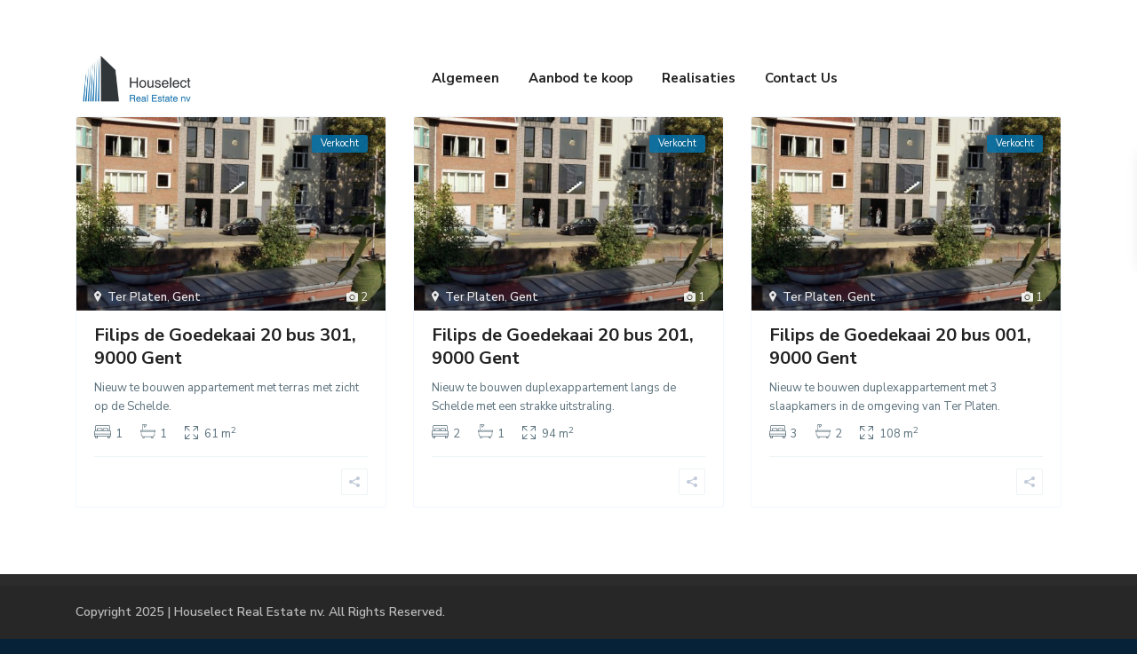

--- FILE ---
content_type: text/javascript
request_url: https://www.houselect.be/wp-content/themes/wpresidence/js/control.js?ver=4.6.0
body_size: 24482
content:
/*global $,Modernizr, jQuery, ajaxcalls_vars,wpestate_custom_search_start_filtering_ajax,imagesLoaded,wpestate_restart_js_after_ajax, panorama,wpestate_toggleStreetView,wpestate_start_filtering_ajax,map,google,wpestate_new_open_close_map,document,initialGeop,placeCircle,wpestate_custom_search_start_filtering_ajax,first_time_wpestate_show_inpage_ajax_half,wpestate_show_pins, wpestate_load_stats,wpestate_enable_half_map_pin_action,wpestate_change_map_type,wpestate_load_stats_tabs,control_vars,mapfunctions_vars, wpestate_map_shortcode_function,grecaptcha,window*/
var width,height;
width   = jQuery(window).width();
height  = jQuery(window).height();
var scroll_trigger  =   0;
var scroll_modal_save,scroll_modal;
var modal_url       = window.location.href;
var modal_title     = document.getElementsByTagName("title")[0];


jQuery(window).bind("load", function() {
    wpestate_lazy_load_carousel_property_unit();
});


if(document.getElementById("search_wrapper")){
    var searchbar       = document.getElementById("search_wrapper");
    var sticky_search   = searchbar.offsetTop;
}



var switch_logo;
switch_logo = jQuery('.header_wrapper_inside').attr('data-sticky-logo');

if(jQuery('.header5_top_row').length > 0){
    switch_logo = jQuery('.header5_top_row').attr('data-sticky-logo');
}
if(wpestate_isRetinaDisplay()){
    switch_logo=wpestate_get_custom_retina_pin(switch_logo);
    
}


var switch_logo_original = jQuery('.header_wrapper_inside').attr('data-logo');
if(jQuery('.header5_top_row').length > 0){
    switch_logo_original = jQuery('.header5_top_row').attr('data-logo');
}

if(wpestate_isRetinaDisplay()){
    switch_logo_original=wpestate_get_custom_retina_pin(switch_logo_original);
}





jQuery(window).scroll(function () {
    "use strict";
    var scroll =scroll_modal= jQuery(window).scrollTop();

    if(control_vars.stiky_search==='yes'){
        wpestate_adv_search_sticky(scroll);
    }else{
        wpestate_header_sticky(scroll);
    }


    if (scroll >= control_vars.scroll_trigger) {
        jQuery('.contact-box').addClass('islive');
        jQuery('.backtop').addClass('islive');
    }else{
        jQuery('.contact-box ').removeClass('islive');
        jQuery('.backtop').removeClass('islive');
        jQuery('.contactformwrapper').addClass('hidden');
    }
    jQuery('.contact_close_button').on( 'click', function(event) {
        event.preventDefault();
        jQuery('.contactformwrapper').addClass('hidden');
    });

});

function  wpestate_sidebar_sticky(scroll){
    return;
    var custom_nav_height=jQuery('.customnav').height();
    var offset = jQuery('#primary').offset();
    var calculs =scroll+custom_nav_height+20;


    if( (scroll+60) > offset.top){
        var primary_width = jQuery('#primary').width();
        jQuery('#primary_sidebar_wrapper').css('width',primary_width);
        jQuery('#primary_sidebar_wrapper').addClass('wpestate_sticky');
    }else{
         jQuery('#primary_sidebar_wrapper').removeClass('wpestate_sticky');
    }


}

function wpestate_adv_search_sticky(scroll){
    "use strict";
    if(!document.getElementById("search_wrapper")){
        return;
    }

    if(screen.width <1024 ){
        return;
    }




    if(scroll>20 ){
        if( jQuery('.has_header_type4').length <= 0){
            jQuery(".master_header").hide();
        }else{
            jQuery('.top_bar_wrapper').hide();
        }
    }else{
        jQuery(".master_header,.top_bar_wrapper").show();
    }



    if (window.pageYOffset > sticky_search) {
        if(jQuery('.with_search_form_float').length>0){
            if ( (window.pageYOffset >= sticky_search-100) ) {
                searchbar.classList.add("sticky_adv_anime");
            }

            if ( (window.pageYOffset >= sticky_search-10) ) {
                searchbar.classList.add("sticky_adv");
            }


        }else{
            searchbar.classList.add("sticky_adv");
        }



    } else {
        searchbar.classList.remove("sticky_adv");
         searchbar.classList.remove("sticky_adv_anime");
    }

}

function wpestate_isScrolledIntoView(scroll){
    "use strict";
    if(jQuery('#search_wrapper').length>0){
        var elemTop     =   parseInt(   jQuery('#search_wrapper').offset().top );
        var elemHeight  =   parseInt(   jQuery('#search_wrapper').height() );
        elemHeight  =0;

        if( (elemTop+elemHeight+3)<scroll){
            return true;
        }else{
            if(scroll_trigger===0){
                scroll_trigger=elemTop+elemHeight+60;
                if(scroll_trigger<500){
                    scroll_trigger=500;
                }
            }
            return false;
        }
    }

}

function isScrolledIntoView(elem){
    "use strict";
    var docViewTop = jQuery(window).scrollTop();
    var docViewBottom = docViewTop + jQuery(window).height();

    var elemTop = jQuery(elem).offset().top;
    var elemBottom = elemTop + jQuery(elem).height();
    return ((elemBottom <= docViewBottom) && (elemTop >= docViewTop));
}

function wpestate_header_sticky(scroll){

    "use strict";
   
            
    if (scroll >= control_vars.scroll_trigger) {
        if (!Modernizr.mq('only all and (max-width: 1023px)')) {

            jQuery(".master_header").addClass("master_header_sticky");
            jQuery('.logo').addClass('miclogo');
            if( switch_logo!=='' ){
                jQuery('#logo_image').attr('src',switch_logo);
            }

            if( !jQuery(".header_wrapper").hasClass('header_type4') ){
                jQuery(".header_wrapper").addClass("navbar-fixed-top");
                jQuery(".header_wrapper").addClass("customnav");
            }
            jQuery('.barlogo').show();
            jQuery('#user_menu_open').hide();
            jQuery('.navicon-button').removeClass('opensvg');
            jQuery('#wpestate_header_shoping_cart').hide();
        }

    } else {
        jQuery(".master_header").removeClass("master_header_sticky");
        jQuery(".header_wrapper").removeClass("navbar-fixed-top");
        jQuery(".header_wrapper").removeClass("customnav");

        jQuery('.barlogo').hide();
        jQuery('#user_menu_open').hide();
        jQuery('#wpestate_header_shoping_cart').hide();
        jQuery('.logo').removeClass('miclogo');

    


        if( switch_logo!=='' ){
           
            jQuery('#logo_image').attr('src',switch_logo_original);
        }
    }
}

function wpestate_isRetinaDisplay() {
    "use strict";
    if (window.matchMedia) {
        var mq = window.matchMedia("only screen and (min--moz-device-pixel-ratio: 1.3), only screen and (-o-min-device-pixel-ratio: 2.6/2), only screen and (-webkit-min-device-pixel-ratio: 1.3), only screen  and (min-device-pixel-ratio: 1.3), only screen and (min-resolution: 1.3dppx)");
        return (mq && mq.matches || (window.devicePixelRatio > 1));
    }
}

jQuery(window).resize(function() {
    "use strict";
    if(jQuery(window).width() != width ){
        jQuery('#mobile_menu').hide('10');
    }
    wpestate_half_map_responsive();
    wpestat_resize_wpestate_property_slider_v2();

});

function wpestate_half_map_responsive(){
    if (Modernizr.mq('only screen and (min-width: 640px)') && Modernizr.mq('only screen and (max-width: 1025px)')) {
        var half_map_header = jQuery('.master_header ').height();
    }

}

function wpestate_half_map_controls(){

    jQuery('.half_mobile_toggle_listings').on('click',function(){

        jQuery('.half_map_controllers_wrapper div').removeClass('half_control_visible');
        jQuery(this).addClass('half_control_visible');
        jQuery('#google_map_prop_list_sidebar').show();
        jQuery('.half_mobile_hide').hide();
    });


     jQuery('.half_mobile_toggle_map').on('click',function(){

        jQuery('.half_map_controllers_wrapper div').removeClass('half_control_visible');
        jQuery(this).addClass('half_control_visible');
        jQuery('#google_map_prop_list_sidebar').hide();
        jQuery('.half_mobile_hide').show();

        wpresidence_map_general_fit_to_bounds(1);
      if(wp_estate_kind_of_map===1){

    }else if(wp_estate_kind_of_map===2){
      map.invalidateSize();
        map.fitBounds(bounds_list);
    }
    });
}





Number.prototype.format = function(n, x) {
    var re = '\\d(?=(\\d{' + (x || 3) + '})+' + (n > 0 ? '\\.' : '$') + ')';
    return this.toFixed(Math.max(0, ~~n)).replace(new RegExp(re, 'g'), '$&'+control_vars.price_separator);
};

function wpestate_element_hide(item){
    "use strict";
    jQuery(document).on( 'click', function(event) {
        if (!jQuery(item).is(event.target) && jQuery(item).has(event.target).length === 0 ){
            jQuery('#results').fadeOut();

        }
    });
}
wpestate_element_hide('.search_wrapper');

function wpestate_lazy_load_carousel_property_unit(){
    "use strict";

    jQuery('.property_unit_carousel img').each(function(event){
          var new_source='';
          new_source=jQuery(this).attr('data-lazy-load-src');
          if(typeof (new_source)!=='undefined' && new_source!==''){
              jQuery(this).attr('src',new_source);
          }
      });
}
 //recaptha


var widgetId1,widgetId2,widgetId3,widgetId4;
var wpestate_onloadCallback = function() {

    // Renders the HTML element with id 'example1' as a reCAPTCHA widget.
    // The id of the reCAPTCHA widget is assigned to 'widgetId1'.

    if(  document.getElementById('top_register_menu') ){
        widgetId1 = grecaptcha.render('top_register_menu', {
            'sitekey' : control_vars.captchakey,
            'theme' : 'light'
        });
    }

    if(  document.getElementById('mobile_register_menu') ){
        widgetId2 = grecaptcha.render('mobile_register_menu', {
            'sitekey' : control_vars.captchakey,
            'theme' : 'light'
        });
    }


    if(  document.getElementById('widget_register_menu') ){
        widgetId3 = grecaptcha.render('widget_register_menu', {
            'sitekey' : control_vars.captchakey,
            'theme' : 'light'
        });
    }

    if(  document.getElementById('shortcode_register_menu') ){
        widgetId4 = grecaptcha.render('shortcode_register_menu', {
            'sitekey' : control_vars.captchakey,
            'theme' : 'light'
        });
    }

};


jQuery(document).ready(function ($) {
    "use strict";

   jQuery('#login_user_wd').focus({ preventScroll: true });

    if(jQuery('.wpestate_anime').length>0 ){
        jQuery('.wpestate_anime').each( function(){
            var element_id = $(this).attr('id');
            wpestate_anime('#'+element_id);
            wpestate_property_list_sh('#'+element_id+' .wpestate_item_list_sh', '#'+element_id+' .control_tax_sh');
        });

    }

    wpestate_blog_list_widget();

    wpestate_get_location();
    wpestate_enable_floor_plans();
    wpestate_print_property_page();
    wpestate_grid_list_controls();
    wpestate_enble_slick_slider_list();
    wpestate_slider_box();
    wpestate_enable_share_unit();
    

    if(jQuery('#googleMap_shortcode').length>0 ){
        if(  jQuery(".single-estate_property").length==0 ){
            wpestate_map_shortcode_function();
        }else{
            if(  jQuery("#googleMap").length==0 &&  jQuery("#googleMapSlider").length==0 ){
            }
        }
    }


    $('body').on('click', '.add_custom_parameter', function(){
        var cloned = $('.cliche_row').clone();
        cloned.removeClass('cliche_row').addClass('single_parameter_row');
        $('input', cloned).val();
        $('.add_custom_data_cont').before( cloned );
    });




    $('body').on('click', '.remove_parameter_button', function(){
        var pnt = $(this).parents( '.single_parameter_row' );
        pnt.fadeOut(500, function(){
                pnt.replaceWith('');
        });
    });


    $('.buy_package_sh a').on( 'click', function(event) {
        if (parseInt(ajaxcalls_vars.userid, 10) === 0 ) {
            event.preventDefault();
            jQuery('#modal_login_wrapper').show();
             $('#modal_login_wrapper').find('[autofocus]').focus();
            jQuery('#loginpop').val('1');
        }
    });


    wpestate_enable_stripe_booking_prop();

    if(control_vars.sticky_footer==='yes'){
        var footer_height=jQuery('#colophon').height();
        jQuery('.container.main_wrapper').css('margin-bottom',footer_height);
    }

    if( jQuery('.with_search_on_start').length>0 &&
        jQuery('.with_search_form_float').length<=0   &&
        Modernizr.mq('only screen and (min-width: 1023px)')
    ){
        var header_media_pad = jQuery('.master_header').height();
        jQuery('.search_wrapper').css('margin-top',header_media_pad+"px");
        jQuery('.header_media').css('padding-top',"0px");
    }

    var screen_width,screen_height,map_tab;

    $.datepicker.setDefaults( $.datepicker.regional[control_vars.datepick_lang] );




    estate_splash_slider();


    var new_height;
    if ($(".full_screen_yes").length) {

        if( jQuery('.header_transparent').length > 0){
            new_height = jQuery( window ).height();
        }else{
            new_height = jQuery( window ).height() - jQuery('.master_header').height();
        }

        if( $('.with_search_on_start').length>0 ){
            new_height=new_height- jQuery('.search_wrapper.with_search_on_start ').height();
        }

        jQuery('.wpestate_header_image,.wpestate_header_video,.theme_slider_wrapper,.theme_slider_classic,.theme_slider_wrapper .item_type2 ').css('height',new_height);
    }


    var handler_top;
    $('.adv_handler').on( 'click', function(event) {
        event.preventDefault();

        var check_row=$('.adv_search_hidden_fields');


        if($('#search_wrapper').hasClass('with_search_form_float')){
            if( !$('#search_wrapper').hasClass('openmore') ){
                check_row.css('display','block');
                var height = check_row.height();
                handler_top = parseInt ( $('#search_wrapper').css('top'));
                var top = parseInt ( $('#search_wrapper').css('top'))-height;

                check_row.css('display','none');

                $('#search_wrapper').animate({
                    'top':top
                }, { duration: 200, queue: false });
                $('.adv_search_hidden_fields').slideDown( { duration: 200, queue: false });
                $('#search_wrapper').addClass('openmore');
            }else{

                $('#search_wrapper').animate({
                    'top':handler_top
                }, { duration: 200, queue: false });
                $('.adv_search_hidden_fields').slideUp ({ duration: 200, queue: false });
                $('#search_wrapper').removeClass('openmore');
            }
        }else{

           $('.adv_search_hidden_fields').slideToggle();
        }



    });



    jQuery('.wp-block-residence-gutenberg-block-testimonial-slider').each(function(){

       if( jQuery(this).find('.type_class_3 ').length>0 ){
           jQuery(this).addClass('container_type_3');
       }

    })






    jQuery('#preview_view_all').on( 'click', function(event) {

        if( (mapfunctions_vars.adv_search_type==='6' || mapfunctions_vars.adv_search_type==='7' || mapfunctions_vars.adv_search_type==='8' || mapfunctions_vars.adv_search_type==='9' ) ){

            jQuery('.search_wrapper .tab-pane.active .wpresidence_button').trigger('click');
        }else{
            jQuery('.search_wrapper .wpresidence_button').trigger('click');
        }
    });


    $('.theme_slider_2 .prop_new_details ').on( 'click', function(event) {

        var new_link;
        new_link =  $(this).attr('data-href');
        window.open (new_link,'_self',false);
    });

    $('.theme_slider_classic').on( 'click', function(event) {

       if (event.target == this)  {
            var new_link;
            new_link =  $(this).attr('data-href');
            window.open (new_link,'_self',false);
        }
    });




    setTimeout(function() {   wpresidence_list_view_arrange(); }, 300);

    ////////// adv serach 6
    $('.adv6_tab_head,.elementor_search_tab_head').on( 'click', function(event) {
        var tab_controls;
        var parent=jQuery(this).parent().parent();
        parent.find('.adv_search_tab_item').removeClass('active');
        $(this).parent().addClass('active');
        tab_controls = $(this).attr('aria-controls');
        $('.adv6_price_low').removeClass('price_active');
        $('.adv6_price_max').removeClass('price_active');

        $('#'+tab_controls).find('.adv6_price_low').addClass('price_active');
        $('#'+tab_controls).find('.adv6_price_max').addClass('price_active');

    });




    var mega_menu_width;
    if( $('.header_wrapper').hasClass('header_type2')  ){
        mega_menu_width=$('.header_wrapper_inside').width()-90;
        $('#access ul li.with-megamenu>ul.sub-menu, #access ul li.with-megamenu:hover>ul.sub-menu').css('width',mega_menu_width+'px');
    }

    if(  $('.header_wrapper').hasClass('header_type5') ){
        mega_menu_width=$('.header5_top_row').width();
        $('#access ul li.with-megamenu>ul.sub-menu, #access ul li.with-megamenu:hover>ul.sub-menu').css('width',mega_menu_width+'px').css('max-width','1024px');
    }


   ////////// header type 3


    ////////// map shortcode
    map_tab=0;
    $('#propmaptrigger').on( 'click', function(event) {
        if(map_tab===0){

            wpestate_map_shortcode_function();
            map_tab=1;

        }
    });







    setTimeout(function(){
        jQuery('.theme_slider_2 .theme_slider_2_contact_agent,.theme_slider_2 .prop_new_detals_info').fadeIn();
    }, 1000);






     $('.slider_container').css('overflow','initial');

	////////////////////////////
	// taxonomy slick slider
	////////////////////////////



    wpestate_half_map_responsive();
    wpestate_half_map_controls();

    $('.show_stats').on( 'click', function(event) {
        event.preventDefault();
        var parent,listing_id;
        parent = $(this).parent().parent().parent();
        listing_id = $(this).attr('data-listingid');
        //$('.statistics_wrapper').slideUp();

        if( parent.find('.statistics_wrapper').hasClass('is_slide')  ){
               parent.find('.statistics_wrapper').slideUp().removeClass('is_slide');
        }else{
            parent.find('.statistics_wrapper').slideDown().addClass('is_slide');
            wpestate_load_stats(listing_id);
        }




    });

     $('.tabs_stats,#1462452319500-8587db8d-e959,#1462968563400-b8613baa-7092').on( 'click', function(event) {
       var parent,listing_id;
       listing_id = $(this).attr('data-listingid');
       if(typeof(listing_id)==='undefined'){
           listing_id =  $('.estate_property_first_row').attr('data-prp-listingid');
       }


       wpestate_load_stats_tabs(listing_id);
    });



    ////////////////////////////////////////////////////////////////////////////
    //new retina script
    ////////////////////////////////////////////////////////////////////////////

        $('.retina_ready').dense({
            'ping'      : true,
            'dimension' : 'preserve'
        });
        var image_unnit = $('<div data-1x="'+control_vars.path+'/css/css-images/unit.png" data-2x="'+control_vars.path+'/css/css-images/unit_2x.png" />').dense('getImageAttribute');
        var image_unnit = $('<div data-1x="'+control_vars.path+'/css/css-images/unitshare.png" data-2x="'+control_vars.path+'/css/css-images/unitshare_2x.png" />').dense('getImageAttribute');

    ////////////////////////////////////////////////////////////////////////////
    //invoice filters
    ////////////////////////////////////////////////////////////////////////////


   $(function() {
        jQuery("#invoice_start_date,#invoice_end_date").datepicker({
            dateFormat : "yy-mm-dd",
        }).datepicker('widget').wrap('<div class="ll-skin-melon"/>');
    });
    /*
    jQuery("#invoice_end_date").datepicker({
        dateFormat : "yy-mm-dd",

    }, jQuery.datepicker.regional[control_vars.datepick_lang]).datepicker('widget').wrap('<div class="ll-skin-melon"/>');

    */


    ////////////////////////////////////////////////////////////////////////////
    //new mobile menu 1.10
    ////////////////////////////////////////////////////////////////////////////

    $('.all-elements').animate({
            minHeight: 100+'%'
    });

    $('.header-tip').addClass('hide-header-tip');

    wpestate_mobile_menu_slideout();

 




    function wpestate_close_mobile_user_menu(){
        $('#all_wrapper,#colophon').css('transform', 'translateX(0px)');
        $('#all_wrapper,#colophon').removeClass('moved_mobile_user');

        setTimeout(function() {   $('#all_wrapper,#colophon').removeAttr('style'); }, 20);

        $('.mobilewrapper-user').hide();
        $('.mobilewrapper').hide();
        $('.mobilewrapper-user').css('-webkit-transform', 'translateX(265px)');
       
    }

    function wpestate_close_mobile_menu(){

        $('#all_wrapper,#colophon').css('-webkit-transform','translateX(0px)');
        setTimeout(function() {   $('#all_wrapper,#colophon').removeAttr('style'); }, 20);

        $('#all_wrapper,#colophon').removeClass('moved_mobile');

        $('.mobilewrapper').hide();
        $('.mobilewrapper-user').hide();
        $('.mobilewrapper').css('-webkit-transform','translate(-265px)');
    }






    $('#menu-main-menu li').on( 'click', function(event) {
        event.stopPropagation();
        var selected;
        selected = $(this).find('.sub-menu:first');
        selected.slideToggle();
    });



    ////////////////////////////////////////////////////////////////////////////
    // multiple cur set cookige
    ////////////////////////////////////////////////////////////////////////////

    $('.list_sidebar_currency li').on( 'click', function(event) {
        var ajaxurl,data,pos,symbol,coef,curpos, pick;
        data=$(this).attr('data-value');
        pos=$(this).attr('data-pos');
        symbol=$(this).attr('data-symbol');
        coef=$(this).attr('data-coef');
        curpos=$(this).attr('data-curpos');

		var parent_pointer = $(this).parents('.dropdown ');
		pick = $(this).text();
		$('.sidebar_filter_menu', parent_pointer).text(pick).append('<span class="caret caret_sidebar"></span>');

        ajaxurl     =   ajaxcalls_vars.admin_url + 'admin-ajax.php';
        var nonce = jQuery('#wpestate_change_currency').val();
        jQuery.ajax({
            type: 'POST',
            url: ajaxurl,
            data: {
                'action'    :   'wpestate_set_cookie_multiple_curr',
                'curr'      :   data,
                'pos'       :   pos,
                'symbol'    :   symbol,
                'coef'      :   coef,
                'curpos'    :   curpos,
                'security'  :   nonce
            },
            success: function (data) {

               location.reload();
            },
            error: function (errorThrown) {}
        });//end ajax

    });


    ////////////////////////////////////////////////////////////////////////////
    // easure unit cookige
    ////////////////////////////////////////////////////////////////////////////

    $('.list_sidebar_measure_unit li').on( 'click', function(event) {
        var ajaxurl,value, pick;
        value = $(this).attr('data-value');

        var parent_pointer = $(this).parents('.dropdown ');
        pick = $(this).text();
        $('.sidebar_filter_menu', parent_pointer).text(pick).append('<span class="caret caret_sidebar"></span>');
        var nonce = jQuery('#wpestate_change_measure').val();
        ajaxurl     =   ajaxcalls_vars.admin_url + 'admin-ajax.php';
        jQuery.ajax({
            type: 'POST',
            url: ajaxurl,
            data: {
                'action'    :   'wpestate_set_cookie_measure_unit',
                'value'     :   value,
                'security'  : nonce
            },
            success: function (data) {

               location.reload();
            },
            error: function (errorThrown) {}
        });//end ajax

    });




    ////////////////////////////////////////////////////////////////////////////
    // map control
    ////////////////////////////////////////////////////////////////////////////
    $('#map-view').on( 'click', function(event) {
        $('.map-type').fadeIn(400);
    });

    $('.map-type').on( 'click', function(event) {
        var map_type;
        $('.map-type').hide();
        map_type=$(this).attr('id');
        wpestate_change_map_type(map_type);

    });

    ////////////////////////////////////////////////////////////////////////////
    // listing map actions
    ////////////////////////////////////////////////////////////////////////////

    if (typeof wpestate_enable_half_map_pin_action == 'function'){

        wpestate_enable_half_map_pin_action();
    }
    ////////////////////////////////////////////////////////////////////////////
    /// direct pay
    ////////////////////////////////////////////////////////////////////////////

    $('.perpack').on( 'click', function(event) {
        var direct_pay_modal, selected_pack,selected_prop,include_feat,attr;
        selected_prop   =   $(this).attr('data-listing');

        var price_pack  =   $(this).attr('data-price-submission');


        if (control_vars.where_curency === 'after'){
            price_pack = price_pack +' '+control_vars.submission_curency;
        }else{
            price_pack = control_vars.submission_curency+' '+price_pack;
        }

        price_pack=control_vars.direct_price+': '+price_pack;


        include_feat=' data-include-feat="0" ';
        $('#send_direct_bill').attr('data-include-feat',0);
        $('#send_direct_bill').attr('data-listing',selected_prop);

        if ( $(this).parent().find('.extra_featured').attr('checked') ){
            include_feat=' data-include-feat="1" ';
            $('#send_direct_bill').attr('data-include-feat',1);
        }

        attr = $(this).attr('data-isupgrade');
        if (typeof attr !== typeof undefined && attr !== false) {
            include_feat=' data-include-feat="1" ';
            $('#send_direct_bill').attr('data-include-feat',1);
        }


        window.scrollTo(0, 0);
        direct_pay_modal='<div class="modal fade" id="direct_pay_modal" tabindex="-1" role="dialog" aria-labelledby="myModalLabel" aria-hidden="true"><div class="modal-dialog"><div class="modal-content"><button type="button" class="close" data-dismiss="modal" aria-label="Close"><span aria-hidden="true">&times;</span></button><h4 class="modal-title">'+control_vars.direct_title+'</h4><div class="modal-body listing-submit"><span class="to_be_paid">'+price_pack+'</span><span>'+control_vars.direct_pay+'</span><div id="send_direct_bill" '+include_feat+' data-listing="'+selected_prop+'">'+control_vars.send_invoice+'</div></div></div></div></div></div>';
        jQuery('body').append(direct_pay_modal);
        jQuery('#direct_pay_modal').modal();
        wpestate_enable_direct_pay_perlisting();

          $('#direct_pay_modal').on('hidden.bs.modal', function (e) {
               $('#direct_pay_modal').remove();
        });

    });


    $('#direct_pay').on( 'click', function(event) {
        var direct_pay_modal, selected_pack,selected_prop,include_feat,attr, price_pack,packName;

        packName = jQuery('.package_selected .pack-listing-title').text();
        selected_pack = jQuery('.package_selected .pack-listing-title').attr('data-packid');
        price_pack = jQuery('.package_selected .pack-listing-title').attr('data-packprice');


        if (control_vars.where_curency === 'after'){
            price_pack = price_pack +' '+control_vars.submission_curency;
        }else{
            price_pack = control_vars.submission_curency+' '+price_pack;
        }

        price_pack=control_vars.direct_price+': '+price_pack;

        if(selected_pack!==''){
            window.scrollTo(0, 0);
            direct_pay_modal='<div class="modal fade" id="direct_pay_modal" tabindex="-1" role="dialog" aria-labelledby="myModalLabel" aria-hidden="true"><div class="modal-dialog"><div class="modal-content"><button type="button" class="close" data-dismiss="modal" aria-label="Close"><span aria-hidden="true">&times;</span></button><h4 class="modal-title">'+control_vars.direct_title+'</h4><div class="modal-body listing-submit"><span class="to_be_paid">'+price_pack+'</span><span>'+control_vars.direct_pay+'</span><div id="send_direct_bill" data-pack="'+selected_pack+'">'+control_vars.send_invoice+'</div></div></div></div></div></div>';
            jQuery('body').append(direct_pay_modal);
            jQuery('#direct_pay_modal').modal();
            wpestate_enable_direct_pay();
        }

        $('#direct_pay_modal').on('hidden.bs.modal', function (e) {
               $('#direct_pay_modal').remove();
        });

    });




    function  wpestate_enable_direct_pay_perlisting(){

        jQuery('#send_direct_bill').unbind('click');
        jQuery('#send_direct_bill').on( 'click', function(event) {
            jQuery('#send_direct_bill').unbind('click');
            var selected_pack,ajaxurl,include_feat;

            selected_pack   =   jQuery(this).attr('data-listing');
            include_feat    =   jQuery(this).attr('data-include-feat');
            ajaxurl         =   ajaxcalls_vars.admin_url + 'admin-ajax.php';
            jQuery('.paymentmodal').hide();
            var   nonce = jQuery('#wpresidence_simple_pay_actions_nonce').val();
            jQuery.ajax({
                type: 'POST',
                url: ajaxurl,
                data: {
                    'action'            :   'wpestate_direct_pay_pack_per_listing',
                    'selected_pack'     :   selected_pack,
                    'include_feat'      :   include_feat,
                    'security'          :   nonce,
                },
                success: function (data) {
                    jQuery('#send_direct_bill').hide();
                    jQuery('#direct_pay_modal .listing-submit span:nth-child(2)').empty().html(control_vars.direct_thx);
                },
                error: function (errorThrown) {}
            });//end ajax

        });

    }


    function wpestate_enable_direct_pay(){
        jQuery('#send_direct_bill').on( 'click', function(event) {
            jQuery('#send_direct_bill').unbind('click');
            var selected_pack,ajaxurl;
            selected_pack=jQuery(this).attr('data-pack');
            ajaxurl     =   ajaxcalls_vars.admin_url + 'admin-ajax.php';
            var   nonce = jQuery('#wpresidence_simple_pay_actions_nonce').val();
            jQuery.ajax({
                type: 'POST',
                url: ajaxurl,
                data: {
                    'action'            :   'wpestate_direct_pay_pack',
                    'selected_pack'     :   selected_pack,
                    'security'             :   nonce
                },
                success: function (data) {
                    jQuery('#send_direct_bill').hide();
                    jQuery('#direct_pay_modal .listing-submit span:nth-child(2)').empty().html(control_vars.direct_thx);

                },
                error: function (errorThrown) {}
            });//end ajax




        });

    }



    ////////////////////////////////////////////////////////////////////////////
    /// stripe
    ////////////////////////////////////////////////////////////////////////////
    $('#pack_select').on('change', function(){
        var stripe_pack_id,stripe_ammount,the_pick;
        $( "#pack_select option:selected" ).each(function() {
            stripe_pack_id=$(this).val();
            stripe_ammount=parseFloat( $(this).attr('data-price'))*100;
            the_pick=$(this).attr('data-pick');
        });

        $('#pack_id').val(stripe_pack_id);
        $('#pay_ammout').val(stripe_ammount);
        $('#stripe_form').attr('data-amount',stripe_ammount);

        $('.stripe_buttons').each(function(){
            $(this).hide();
            if( $(this).attr('id') === the_pick){
                 $(this).show();
            }
        });

    });

      $('#pack_recuring').on( 'click', function(event) {
        if( $(this).attr('checked') ) {
            $('#stripe_form').append('<input type="hidden" name="stripe_recuring" id="stripe_recuring" value="1">');
        }else{
            $('#stripe_recuring').remove();
        }
    });














    ////////////////////////////////////////////////////////////////////////////
    /// slider price
    ////////////////////////////////////////////////////////////////////////////

    var price_low_val= parseInt( $('#price_low').val() );
    var price_max_val= parseInt( $('#price_max').val() );

    function wpestate_getCookie(cname) {
       var name = cname + "=";
       var ca = document.cookie.split(';');
       for(var i=0; i<ca.length; i++) {
           var c = ca[i];
           while (c.charAt(0)==' ') c = c.substring(1);
           if (c.indexOf(name) == 0) return c.substring(name.length,c.length);
       }
       return "";
   }



    var my_custom_curr_symbol  =   decodeURI ( wpestate_getCookie('my_custom_curr_symbol') );
    var my_custom_curr_coef    =   parseFloat( wpestate_getCookie('my_custom_curr_coef'));
    var my_custom_curr_pos     =   parseFloat( wpestate_getCookie('my_custom_curr_pos'));
    var my_custom_curr_cur_post=   wpestate_getCookie('my_custom_curr_cur_post');
    var slider_counter = 0;

    wpestate_enable_slider('slider_price', 'price_low', 'price_max', 'amount', my_custom_curr_pos, my_custom_curr_symbol, my_custom_curr_cur_post,my_custom_curr_coef);
    $( "#slider_price" ).slider({
        stop: function( event, ui ) {
            if (typeof (wpestate_show_pins) !== "undefined") {
                first_time_wpestate_show_inpage_ajax_half=1;

                wpestate_show_pins();
            }
        }
    });
    wpestate_enable_slider('slider_price_sh', 'price_low_sh', 'price_max_sh', 'amount_sh', my_custom_curr_pos, my_custom_curr_symbol, my_custom_curr_cur_post,my_custom_curr_coef);
    wpestate_enable_slider('slider_price_widget', 'price_low_widget', 'price_max_widget', 'amount_wd', my_custom_curr_pos, my_custom_curr_symbol, my_custom_curr_cur_post,my_custom_curr_coef);
    wpestate_enable_slider('slider_price_mobile', 'price_low_mobile', 'price_max_mobile', 'amount_mobile', my_custom_curr_pos, my_custom_curr_symbol, my_custom_curr_cur_post,my_custom_curr_coef);

  
    wpestate_enable_slider_elementor();

    if(control_vars.adv6_taxonomy_term!==''){
        control_vars.adv6_taxonomy_term.forEach(wpestate_advtabs_function);
    }



    function wpestate_advtabs_function(item){
        var all_sliders = ['mainform','sidebar','shortcode','mobile','half'];
        var min_tab_slider=    control_vars.adv6_min_price[slider_counter];
        var max_tab_slider=    control_vars.adv6_max_price[slider_counter];

        slider_counter++;
        for (var i = 0, length = all_sliders.length; i < length; i++) {
            wpestate_enable_slider_tab_for_all(all_sliders[i],item,min_tab_slider,max_tab_slider);
        }
    }




   function wpestate_enable_slider_tab_for_all(position,item,min_tab_slider,max_tab_slider){


        wpestate_enable_slider_tab(min_tab_slider,max_tab_slider,'slider_price_'+item+'_'+position, 'price_low_'+item, 'price_max_'+item, 'amount_'+item+'_'+position, my_custom_curr_pos, my_custom_curr_symbol, my_custom_curr_cur_post,my_custom_curr_coef,control_vars.adv6_min_price[slider_counter],control_vars.adv6_max_price[slider_counter]);

        $( '#slider_price_'+item +'_'+position).slider({
            stop: function( event, ui ) {
                if (typeof (wpestate_show_pins) !== "undefined") {
                    first_time_wpestate_show_inpage_ajax_half=1;

                    wpestate_show_pins();
                }
            }
        });
   }




    function wpestate_replace_plus(string){
        return string.replace("+"," ");
    }


    function wpestate_enable_slider_tab(slider_min,slider_max,slider_name, price_low, price_max, amount, my_custom_curr_pos, my_custom_curr_symbol, my_custom_curr_cur_post, my_custom_curr_coef) {

         "use strict";
         var price_low_val, price_max_val, temp_min, temp_max;
         price_low_val = parseInt(jQuery('#'+price_low).val(), 10);
         price_max_val = parseInt(jQuery('#'+price_max).val(), 10);


         slider_min = parseInt(slider_min,10);
         slider_max = parseInt(slider_max,10);

         if (!isNaN(my_custom_curr_pos) && my_custom_curr_pos !== -1) {
             slider_min =slider_min *my_custom_curr_coef;
             slider_max =slider_max *my_custom_curr_coef;
         }

         var slider_parent =  jQuery("#" + slider_name).parent();

         jQuery("#" + slider_name).slider({
             range: true,
             min: parseFloat(slider_min),
             max: parseFloat(slider_max),
             values: [price_low_val, price_max_val ],
             slide: function (event, ui) {
                 temp_min= ui.values[0].format() ;
                 temp_max= ui.values[1].format();
                 if(control_vars.indian_format==="yes"){
                   temp_min=wpstrea_js_indian_format(ui.values[0]);
                   temp_max=wpstrea_js_indian_format(ui.values[1]);
                 }



                 if (!isNaN(my_custom_curr_pos) && my_custom_curr_pos !== -1) {
                     slider_parent.find("#" + price_low).val(ui.values[0]);
                     slider_parent.find("#" + price_max).val(ui.values[1]);

                     jQuery("#price_low").val(ui.values[0]);
                     jQuery("#price_max").val(ui.values[1]);




                     if (my_custom_curr_cur_post === 'before') {
                         jQuery("#" + amount).text( wpestate_replace_plus( decodeURIComponent ( my_custom_curr_symbol ) ) + " " + temp_min + " " + control_vars.to + " " + wpestate_replace_plus ( decodeURIComponent ( my_custom_curr_symbol ) )+ " " + temp_max);
                     } else {
                         jQuery("#" + amount).text(temp_min + " " + wpestate_replace_plus ( decodeURIComponent ( my_custom_curr_symbol ) )+ " " + control_vars.to + " " + temp_max+ " " + wpestate_replace_plus ( decodeURIComponent ( my_custom_curr_symbol ) ) );
                     }
                 } else {
                     slider_parent.find("#" + price_low).val(ui.values[0]);
                     slider_parent.find("#" + price_max).val(ui.values[1]);


                     jQuery("#price_low").val(ui.values[0]);
                     jQuery("#price_max").val(ui.values[1]);

                     if (control_vars.where_curency === 'before') {
                         jQuery("#" + amount).text( wpestate_replace_plus ( decodeURIComponent ( control_vars.curency ) ) + " " + temp_min + " " + control_vars.to + " " +  wpestate_replace_plus ( decodeURIComponent ( control_vars.curency ) ) + " " + temp_max );
                     } else {
                         jQuery("#" + amount).text(temp_min + " " + wpestate_replace_plus ( decodeURIComponent ( control_vars.curency ) ) + " " + control_vars.to + " " + temp_max + " " + wpestate_replace_plus ( decodeURIComponent ( control_vars.curency ) ) );
                     }
                 }
             }
         });
     }




    function wpstrea_js_indian_format(value){
      value=value.toString();
      var afterPoint = '';
      if(value.indexOf('.') > 0)
         afterPoint = value.substring(value.indexOf('.'),value.length);
      value = Math.floor(value);
      value=value.toString();
      var lastThree = value.substring(value.length-3);
      var otherNumbers = value.substring(0,value.length-3);
      if(otherNumbers != '')
          lastThree = ',' + lastThree;
      var res = otherNumbers.replace(/\B(?=(\d{2})+(?!\d))/g, ",") + lastThree + afterPoint;
      return res;
    }


    function wpestate_enable_slider(slider_name, price_low, price_max, amount, my_custom_curr_pos, my_custom_curr_symbol, my_custom_curr_cur_post, my_custom_curr_coef) {

        var price_low_val, price_max_val, temp_min, temp_max, slider_min, slider_max;
        price_low_val = parseInt(jQuery('#'+price_low).val(), 10);
        price_max_val = parseInt(jQuery('#'+price_max).val(), 10);


        slider_min = control_vars.slider_min;
        slider_max = control_vars.slider_max;
        
        if( jQuery('#'+price_max).hasClass('adv_search_elementor_price_max') ){
            slider_max = jQuery('#'+price_max).attr('data-value');
            slider_min = jQuery('#'+price_low).attr('data-value');
           
        }
        
        if (!isNaN(my_custom_curr_pos) && my_custom_curr_pos !== -1) {
            slider_min =slider_min *my_custom_curr_coef;
            slider_max =slider_max *my_custom_curr_coef;
        }
        
        


        jQuery("#" + slider_name).slider({
            range: true,
            min: parseFloat(slider_min),
            max: parseFloat(slider_max),
            values: [price_low_val, price_max_val ],
            slide: function (event, ui) {
                jQuery("#" + price_low).val(ui.values[0]);
                jQuery("#" + price_max).val(ui.values[1]);
                temp_min= ui.values[0].format() ;
                temp_max= ui.values[1].format();
                if(control_vars.indian_format==="yes"){
                  temp_min=wpstrea_js_indian_format(ui.values[0]);
                  temp_max=wpstrea_js_indian_format(ui.values[1]);
                }

                if (!isNaN(my_custom_curr_pos) && my_custom_curr_pos !== -1) {
                    if (my_custom_curr_cur_post === 'before') {
                        jQuery("#" + amount).text( wpestate_replace_plus( decodeURIComponent ( my_custom_curr_symbol ) ) + " " + temp_min + " " + control_vars.to + " " + wpestate_replace_plus ( decodeURIComponent ( my_custom_curr_symbol ) )+ " " + temp_max);
                    } else {
                        jQuery("#" + amount).text(temp_min + " " + wpestate_replace_plus ( decodeURIComponent ( my_custom_curr_symbol ) )+ " " + control_vars.to + " " + temp_max + " " + wpestate_replace_plus ( decodeURIComponent ( my_custom_curr_symbol ) ) );
                    }
                } else {

                    if (control_vars.where_curency === 'before') {
                      jQuery("#" + amount).text( wpestate_replace_plus ( decodeURIComponent ( control_vars.curency ) ) + " " + temp_min+ " " + control_vars.to + " " +  wpestate_replace_plus ( decodeURIComponent ( control_vars.curency ) ) + " " + temp_max);
                    } else {
                        jQuery("#" + amount).text(temp_min + " " + wpestate_replace_plus ( decodeURIComponent ( control_vars.curency ) ) + " " + control_vars.to + " " + temp_max + " " + wpestate_replace_plus ( decodeURIComponent ( control_vars.curency ) ) );
                    }
                }
            }
        });
    }



    function wpestate_enable_slider_elementor(){
    
        jQuery('.wpestate_elementor_search_tab_slider_wrapper').each(function(){
            var slider_id = jQuery(this).find('.wpestate_elementor_search_tab_slider').attr('id');
            var price_min = jQuery(this).find('.adv_search_elementor_price_low').attr('id');
            var price_max = jQuery(this).find('.adv_search_elementor_price_max').attr('id');
            var ammount   = jQuery(this).find('.wpresidence_slider_price').attr('id');

            wpestate_enable_slider(slider_id, price_min, price_max, ammount, my_custom_curr_pos, my_custom_curr_symbol, my_custom_curr_cur_post,my_custom_curr_coef);

        });
        
    }



    ////////////////////////////////////////////////////////////////////////////
    /// save search actions
    ////////////////////////////////////////////////////////////////////////////


    $('#save_search_button').on( 'click', function(event) {
        var nonce, search, search_name, parent, ajaxurl,meta;
        search_name     =   jQuery('#search_name').val();
        search          =   jQuery('#search_args').val();
        meta            =   jQuery('#meta_args').val();
        nonce           =   jQuery('#wpestate_save_search_nonce').val();
        ajaxurl         =   ajaxcalls_vars.admin_url + 'admin-ajax.php';
        jQuery('#save_search_notice').html(control_vars.save_search);

        jQuery.ajax({
            type: 'POST',
            url: ajaxurl,
            data: {
                'action'        :   'wpestate_save_search_function',
                'search_name'   :   search_name,
                'search'        :   search,
                'meta'          :   meta,
                'security'         :   nonce
            },
            success: function (data) {

                jQuery('#save_search_notice').html(data);
                jQuery('#search_name').val('');
            },
            error: function (errorThrown) {
            }
        });

    });


    $('.delete_search').on( 'click', function(event) {
        var  search_id, parent, ajaxurl,confirmtext;
        confirmtext = control_vars.deleteconfirm;

        if (confirm(confirmtext)) {
            event.preventDefault();
            ajaxurl         =   ajaxcalls_vars.admin_url + 'admin-ajax.php';
            search_id       =   $(this).attr('data-searchid');
            parent          =   $(this).parent();
            $(this).html(control_vars.deleting);
            var nonce = jQuery('#wpestate_searches_actions').val();
            jQuery.ajax({
                type: 'POST',
                url: ajaxurl,
                data: {
                    'action'        :   'wpestate_delete_search',
                    'search_id'     :   search_id,
                    'security'      :   nonce,
                },
                success: function (data) {

                    if (data==='deleted'){
                        parent.remove();
                    }

                },
                error: function (errorThrown) {
                }
            });


        }

    });




    ////////////////////////////////////////////////////////////////////////////

    var adv_search_top;
    $('.adv_extended_options_text').on( 'click', function(event) {

        $('.adv-search-1.adv_extended_class').css('height','auto');
        $('.adv_extended_class .adv1-holder').css('height','auto');
        $(this).parent().find('.adv_extended_options_text').hide();
        var check_row=$(this).parent().find('.extended_search_check_wrapper');


        if($('#search_wrapper').hasClass('with_search_form_float')){
            check_row.css('display','block');
            var height = check_row.height();
            adv_search_top = parseInt ( $('#search_wrapper').css('top'));
            var top = parseInt ( $('#search_wrapper').css('top'))-height;

            check_row.css('display','none');

            $('#search_wrapper').animate({
                'top':top
            }, { duration: 200, queue: false });

        }
        check_row.slideDown(  { duration: 200, queue: false});

        $(this).parent().find('.adv_extended_close_button').show();
    });




    $('.adv_extended_close_button').on( 'click', function(event) {

        $(this).hide();
        $(this).parent().parent().find('.adv_extended_options_text').show();
        $('.adv-search-1.adv_extended_class').removeAttr('style');
        $('.adv_extended_class .adv1-holder').removeAttr('style');

        if($('#search_wrapper').hasClass('with_search_form_float')){
            $('#search_wrapper').animate({
                'top':adv_search_top
            },{ duration: 200, queue: false });
        }

        $(this).parent().parent().find('.extended_search_check_wrapper').slideUp({ duration: 200, queue: false });

    });


    //////////////////////////////////////////////////////////////

    $('#adv_extended_options_text_widget').on( 'click', function(event) {

        $(this).parent().find('.adv_extended_options_text').hide();
        $(this).parent().find('.extended_search_check_wrapper').slideDown();
        $(this).parent().find('#adv_extended_close_widget').show();
    });

    $('#adv_extended_close_widget').on( 'click', function(event) {
        $(this).parent().parent().find('.extended_search_check_wrapper').slideUp();
        $(this).hide();
        $(this).parent().parent().find('.adv_extended_options_text').show();
    });

    ////////////////////////////////////////////////////////////////////////////////
       $('#adv_extended_options_text_short').on( 'click', function(event) {
        $(this).parent().find('.adv_extended_options_text').hide();
        $(this).parent().find('.extended_search_check_wrapper').slideDown();
        $(this).parent().find('#adv_extended_close_short').show();
    });

    $('#adv_extended_close_short').on( 'click', function(event) {
        $(this).parent().parent().find('.extended_search_check_wrapper').slideUp();
        $(this).hide();
        $(this).parent().parent().find('.adv_extended_options_text').show();
    });


    /////////////////////////////////////////////////////////////////////////////////////
    $('#adv_extended_options_text_mobile').on( 'click', function(event) {
        $(this).parent().find('.adv_extended_options_text').hide();
        $(this).parent().find('.extended_search_check_wrapper').slideDown();
        $(this).parent().find('#adv_extended_close_mobile').show();
    });

    $('#adv_extended_close_mobile').on( 'click', function(event) {
        $(this).parent().parent().find('.extended_search_check_wrapper').slideUp();
        $(this).hide();
        $(this).parent().parent().find('.adv_extended_options_text').show();
    });
    /////////////////////////////////////////////////////////////////////////////////////////




    $('#estate-carousel .slider-content h3 a,#estate-carousel .slider-content .read_more ').on( 'click', function(event) {
      var new_link;
      new_link =  $(this).attr('href');
      window.open (new_link,'_self',false);
    });


    ////////////////////////////////////////////////////////////////////////////////////////////
    ///city-area-selection
    ///////////////////////////////////////////////////////////////////////////////////////////

    wpestate_filter_city_area('filter_city','filter_area');
    wpestate_filter_city_area('sidebar-adv-search-city','sidebar-adv-search-area');
    wpestate_filter_city_area('adv-search-city','adv-search-area');
    wpestate_filter_city_area('half-adv-search-city','half-adv-search-area');
    wpestate_filter_city_area('shortcode-adv-search-city','shortcode-adv-search-area');
    wpestate_filter_city_area('mobile-adv-search-city','mobile-adv-search-area');


    ////////////////////////////////////////////////////////////////////////////////////////////
    //county-city-selection
    ///////////////////////////////////////////////////////////////////////////////////////////
    wpestate_filter_county_city( 'filter_county', 'filter_city' );
    wpestate_filter_county_city( 'sidebar-adv-search-countystate', 'sidebar-adv-search-city' );
    wpestate_filter_county_city( 'adv-search-countystate', 'adv-search-city' );
    wpestate_filter_county_city( 'half-adv-search-countystate', 'half-adv-search-city' );
    wpestate_filter_county_city( 'shortcode-adv-search-countystate', 'shortcode-adv-search-city' );
    wpestate_filter_county_city( 'mobile-adv-search-countystate', 'mobile-adv-search-city' );




    var all_browsers_stuff;

    $('#property_city_submit').on('change', function(){
        var city_value, area_value;
        city_value=$(this).val();

        all_browsers_stuff=$('#property_area_submit_hidden').html();
        $('#property_area_submit').empty().append(all_browsers_stuff);
        $('#property_area_submit option').each(function(){
            area_value=$(this).attr('data-parentcity');

            if( city_value ===area_value || area_value==='all'){
              //  $(this).show();
            }else{
                //$(this).hide();
                 $(this).remove();
            }
        });
    });
	 $('#property_county').on('change', function(){
        var county_value, city_value;
        county_value=$(this).val();

        all_browsers_stuff=$('#property_city_submit_hidden').html();
        $('#property_city_submit').empty().append(all_browsers_stuff);
        $('#property_city_submit option').each(function(){
            city_value=$(this).attr('data-parentcounty');

            if( county_value ===city_value || city_value==='all'){
              //  $(this).show();
            }else{
                //$(this).hide();
                 $(this).remove();
            }
        });
    });


    ////////////////////////////////////////////////////////////////////////////////////////////
    ///mobile
    ///////////////////////////////////////////////////////////////////////////////////////////


    $('#adv-search-header-mobile').on( 'click', function(event) {
        $('#adv-search-mobile').fadeToggle('300');

    });


    ////////////////////////////////////////////////////////////////////////////////////////////
    ///navigational links
    ///////////////////////////////////////////////////////////////////////////////////////////

    $('.nav-prev,.nav-next ').on( 'click', function(event) {
        event.preventDefault();
        var link = $(this).find('a').attr('href');
        window.open (link,'_self',false);
    });

    ////////////////////////////////////////////////////////////////////////////////////////////
    /// featured agent
    ///////////////////////////////////////////////////////////////////////////////////////////


    $('.featured_agent_details_wrapper, .agent-listing-img-wrapper').on( 'click', function(event) {
        var newl= $( this ).attr('data-link');
        window.open (newl,'_self',false);
    });

    $('.see_my_list_featured').on( 'click', function(event) {
            event.stopPropagation();
    });

    ////////////////////////////////////////////////////////////////////////////////////////////
    /// featuerd property
    ///////////////////////////////////////////////////////////////////////////////////////////

    $('.featured_cover').on( 'click', function(event) {
        var newl= $( this ).attr('data-link');
        window.open (newl,'_self',false);
    });


    $( '.agent_face' )
        .on('mouseenter', function(){   $(this).find('.agent_face_details').fadeIn('500'); })
        .on('mouseleave', function(){  $(this).find('.agent_face_details').fadeOut('500'); });


    ////////////////////////////////////////////////////////////////////////////////////////////
    /// listings unit navigation
    ///////////////////////////////////////////////////////////////////////////////////////////
    $('.places_cover,.agent_unit, .blog_unit , .featured_widget_image,.blog3v .property_listing_blog').on( 'click', function(event) {
        var link;
        link = $(this).attr('data-link');

        window.open(link, '_self');
    });



 $('.property_listing').on( 'click', function(event) {
        if (event.target.classList.contains('demo-icon') ){
            return;
        }
  
        if(control_vars.property_modal === '1' && !Modernizr.mq('only all and (max-width: 1024px)') ){
            event.preventDefault();
            event.stopPropagation();
            scroll_modal_save=scroll_modal;

            var listing_id  =   $(this).parent().attr('data-listid');
            var main_img_url=   $(this).parent().attr('data-main-modal');
            var main_title  =   $(this).parent().attr('data-modal-title');
            var link        =   $(this).parent().attr('data-modal-link');
            wpestate_enable_property_modal(listing_id,main_img_url,main_title,link);
        }else{

            if(control_vars.new_page_link==='_blank' && !jQuery(this).hasClass('places_listing')){
                return;
            }
            var link;
            link = $(this).attr('data-link');

            window.open(link, '_self');
        }
    });






    $('.share_unit').on( 'click', function(event) {
        event.stopPropagation();
    });

    $('.related_blog_unit_image').on( 'click', function(event) {
         var link;
        link = $(this).attr('data-related-link');
        window.open(link, '_self');
    });

    ////////////////////////////////////////////////////////////////////////////////////////////
    /// user menu
    ///////////////////////////////////////////////////////////////////////////////////////////

    wpestate_open_menu();

    jQuery('#login_trigger_modal').on( 'click', function(event) {

        if (!Modernizr.mq('only all and (max-width: 768px)')) {
            jQuery('#modal_login_wrapper').show();
            jQuery('#loginpop').val('2');
        }else{
            jQuery('.mobile-trigger-user').trigger('click');
             jQuery('#loginpop').val('2');
        }
        jQuery('#modal_login_wrapper').find('[autofocus]').focus();
    });

    $('#user_menu_u.user_not_loged .submit_action').on( 'click', function(event) {
        jQuery('.login-links').show();
        jQuery('#modal_login_wrapper').show();
        jQuery('#modal_login_wrapper').find('[autofocus]').focus();
    });

    $('#login-modal_close').on( 'click', function(event) {
        $('#modal_login_wrapper').hide();
    });

    $('#property_details_modal_close').on('click',function(event){
        jQuery('.website-wrapper').removeAttr('style');
        window.scrollTo(0, parseInt(scroll_modal_save) );
        $('#property_details_modal_wrapper').hide();
        window.history.pushState("", modal_title,modal_url);
    });

    $('#shopping-cart').on('click',function (event) {

        $('#user_menu_open').removeClass('iosfixed').fadeOut(400);
        if ($('#wpestate_header_shoping_cart').is(":visible")) {
            jQuery('#wpestate_header_shoping_cart').fadeOut(400);
        } else {
            jQuery('#wpestate_header_shoping_cart').fadeIn(400);
        }
        event.stopPropagation();
    });


    $(document).on( 'click', function(event) {

        var clicka  =   event.target.id;
        var clicka2 =   $(event.target).attr('share_unit');
        jQuery('#wpestate_header_shoping_cart').fadeOut(400);
        if ( !$('#'+clicka).parents('.topmenux').length) {
            $('#user_menu_open').removeClass('iosfixed').hide(400);
            $('.navicon-button').removeClass('opensvg');
            $('#user_menu_u .navicon-button').removeClass('open');
        }

        $('.share_unit').hide();


        if (event.target.id == "header_type3_wrapper" || $(event.target).parents("#header_type3_wrapper").size()) {

        } else {
            var css_right   = parseFloat( $('.header_type3_menu_sidebar').css('right') );
            var css_left    = parseFloat( $('.header_type3_menu_sidebar').css('left') );
            if(css_right===0 || css_left===0 ){
                $('.header_type3_menu_sidebar.header_left.sidebaropen').css("right","-300px");
                $('.header_type3_menu_sidebar.header_right.sidebaropen').css("left","-300px");
                $('.container.main_wrapper.has_header_type3').css("padding","0px");
                jQuery('.elementor-section.elementor-top-section ').css("padding-right","0px");
                jQuery('.elementor-section.elementor-top-section ').css("padding-left","0px");
                $('.master_header').removeAttr('style');

            }
        }
    });


    $('#header_type3_trigger').on( 'click', function(event) {

        event.preventDefault();
        if ( !$('.container').hasClass('is_boxed') ){
            if( $('.header_type3_menu_sidebar').hasClass('header_left') ){
                $(".header_type3_menu_sidebar").css("right","0px");
                $(".container.main_wrapper ").css("padding-right","300px");
                jQuery('.elementor-section.elementor-top-section ').css("padding-right","300px");
                $(".master_header").css("right","150px");
            }else{
                $(".header_type3_menu_sidebar").css("left","0px");
                $(".container.main_wrapper ").css("padding-left","300px");
                jQuery('.elementor-section.elementor-top-section ').css("padding-left","300px");
                $(".master_header").css("left","150px");
            
            }
            $(".header_type3_menu_sidebar").addClass("sidebaropen");
        }else{
             if( $('.header_type3_menu_sidebar').hasClass('header_left') ){
                $(".header_type3_menu_sidebar").css("right","0px");

            }else{
                $(".header_type3_menu_sidebar").css("left","0px");

            }
            $(".header_type3_menu_sidebar").addClass("sidebaropen");
        }
    });


    ////////////////////////////////////////////////////////////////////////////////////////////
    /// new controls for upload pictures
    ///////////////////////////////////////////////////////////////////////////////////////////

    jQuery('#imagelist i.fa-trash-alt').on( 'click', function(event) {
          var curent='';
          jQuery(this).parent().remove();

          jQuery('#imagelist .uploaded_images').each(function(){
             curent=curent+','+jQuery(this).attr('data-imageid');
          });
          jQuery('#attachid').val(curent);

      });

    jQuery('#imagelist img').dblclick(function(){

        jQuery('#imagelist .uploaded_images .thumber').each(function(){
            jQuery(this).remove();
        });

        jQuery(this).parent().append('<i class="fa thumber fa-star"></i>');
        jQuery('#attachthumb').val(   jQuery(this).parent().attr('data-imageid') );
    });





    $('#switch').on( 'click', function(event) {
        $('.main_wrapper').toggleClass('wide');
    });


    $('#accordion_prop_addr, #accordion_prop_details, #accordion_prop_features').on('shown.bs.collapse', function () {
        $(this).find('h4').removeClass('carusel_closed');
    });

    $('#accordion_prop_addr, #accordion_prop_details, #accordion_prop_features').on('hidden.bs.collapse', function () {
        $(this).find('h4').addClass('carusel_closed');
    });

    ///////////////////////////////////////////////////////////////////////////////////////////
    //////// advanced search filters
    ////////////////////////////////////////////////////////////////////////////////////////////

    var elems = ['.directory_sidebar','.search_wrapper' , '#advanced_search_shortcode', '#advanced_search_shortcode_2', '.adv-search-mobile','.advanced_search_sidebar'];

    $.each( elems, function( i, elem ) {

        $(elem+' li').on( 'click', function(event) {



            event.preventDefault();
            var pick, value, parent,parent_replace;

            parent_replace='.filter_menu_trigger';
            if(elem === '.advanced_search_sidebar' || elem === '.directory_sidebar' ){
                parent_replace='.sidebar_filter_menu';
            }

            pick = $(this).text();
            value = $(this).attr('data-value');

			// agents search patch
			//if( $(this).parents('.advanced_search_sidebar').hasClass('ag_ag_dev_search_widget') ){
			if( $(this).parent().hasClass('aag_picker') ){
				$('.ag_ag_dev_search_selector').hide();
				$('.selector_for_'+value).fadeIn();
			}


            parent = $(this).parent().parent();
            if(elem === '.directory_sidebar' ){
                parent.find(parent_replace).text(pick).append('<span class="caret caret_sidebar"></span>').attr('data-value',value);
            }else{
                parent.find(parent_replace).text(pick).append('<span class="caret caret_filter"></span>').attr('data-value',value);
            }
            parent.find('input').val(value);
        });
    });




    jQuery('.search_wrapper li, .extended_search_check_wrapper input[type="checkbox"]').on( 'click', function(event) {


        if (typeof (wpestate_show_pins) !== "undefined") {
            first_time_wpestate_show_inpage_ajax_half=1;
            wpestate_show_pins();
        }
    });





    var typingTimer;                //timer identifier
    var doneTypingInterval = 1500;  //time in ms, 5 second for example
    var $input = $('#adv_location,.search_wrapper input[type=text]');

    $input.on('keyup', function (event) {
        if(jQuery(this).attr('id')=='geolocation_search' || jQuery(this).attr('id')=='geolocation_search2') {
            return;
        }
        if (event.keyCode === 13) { 
            first_time_wpestate_show_inpage_ajax_half=1;
            wpestate_show_pins();
        }
    });

    //on keydown, clear the countdown
    $input.on('keydown', function () {
      clearTimeout(typingTimer);
    });


    function wpestate_done_typing(){
        if (typeof (wpestate_show_pins) !== "undefined") {
            first_time_wpestate_show_inpage_ajax_half=1;

            wpestate_show_pins();
        }
    }



    function isFunction(possibleFunction) {
         return typeof(possibleFunction) === typeof(Function);
    }




    /// ******************** end check
    ///////////////////////////////////////////////////////////////////////////////////////////
    //////// advanced search filters
    ////////////////////////////////////////////////////////////////////////////////////////////

    $('#openmap').on( 'click', function(event) {

        if( $(this).find('i').hasClass('fa-angle-down') ){
            $(this).empty().append('<i class="fas fa-angle-up"></i>'+control_vars.close_map);

            if (control_vars.show_adv_search_map_close === 'no') {
                $('.search_wrapper').addClass('adv1_close');
                wpestate_adv_search_click();
            }

        }else{
            $(this).empty().append('<i class="fas fa-angle-down"></i>'+control_vars.open_map);

        }
        wpestate_new_open_close_map(2);

    });


    ///////////////////////////////////////////////////////////////////////////////////////////
    //////// full screen map
    ////////////////////////////////////////////////////////////////////////////////////////////
    var wrap_h;
    var map_h;

    $('#gmap-full').on( 'click', function(event) {


        if(  $('#gmap_wrapper').hasClass('fullmap') ){
            $('#google_map_prop_list_wrapper').removeClass('fullhalf');

            $('#gmap_wrapper').removeClass('fullmap').css('height',wrap_h+'px');
            $('#googleMap').removeClass('fullmap').css('height',map_h+'px');
            $('.master_header ').removeClass('header_full_map');
            $('#search_wrapper').removeClass('fullscreen_search');
            $('#search_wrapper').removeClass('fullscreen_search_open');
            $('.nav_wrapper').removeClass('hidden');
                if(  !$('#google_map_prop_list_wrapper').length ){
                    $('.content_wrapper').show();
                }
            $('body,html').animate({
                 scrollTop: 0
            }, "slow");
            $('#openmap').show();
            $(this).empty().append('<i class="fas fa-arrows-alt"></i>'+control_vars.fullscreen).removeClass('spanselected');

            $('#google_map_prop_list_wrapper').removeClass('fullscreen');
            $('#google_map_prop_list_sidebar').removeClass('fullscreen');


        }else{
            $('#gmap_wrapper,#googleMap').css('height','100%').addClass('fullmap');

            $('#google_map_prop_list_wrapper').addClass('fullscreen');
            $('#google_map_prop_list_sidebar').addClass('fullscreen');




            $('#google_map_prop_list_wrapper').addClass('fullhalf');


            wrap_h=$('#gmap_wrapper').outerHeight();
            map_h=$('#googleMap').outerHeight();

            $('.master_header ').addClass('header_full_map');


            $('#search_wrapper').addClass('fullscreen_search');
            $('.nav_wrapper').addClass('hidden');
            if(  !$('#google_map_prop_list_wrapper').length ){
                $('.content_wrapper').hide();
            }

            $('#openmap').hide();
            $(this).empty().append('<i class="fas fa-square"></i>'+control_vars.default).addClass('spanselected');

        }
        wpresidence_map_resise();



    });


    $('#street-view').on( 'click', function(event) {
         wpestate_toggleStreetView();
    });



    $('#slider_enable_map').on( 'click', function(event) {
        var cur_lat, cur_long, myLatLng;

        $('#carousel-listing div').removeClass('slideron');
        $('#property_slider_carousel,.vertical-wrapper,.verticalstatus,.carusel-back,.carousel-round-indicators,.caption-wrapper,.carousel-indicators ').hide();
        $(this).addClass('slideron');

        $('#googleMapSlider').show();
        if(wp_estate_kind_of_map===1){
            google.maps.event.trigger(map, "resize");
        }else{
            setTimeout(function(){ map.invalidateSize(); }, 600);
        }

        cur_lat     =   jQuery('#googleMapSlider').attr('data-cur_lat');
        cur_long    =   jQuery('#googleMapSlider').attr('data-cur_long');

        if(wp_estate_kind_of_map===1){
            map.setOptions({draggable: true});
            myLatLng    =   new google.maps.LatLng(cur_lat,cur_long);
            map.setCenter(myLatLng);
            map.panBy(10,-100);
            panorama.setVisible(false);
        }
       $('#gmapzoomminus.smallslidecontrol').show();
       $('#gmapzoomplus.smallslidecontrol').show();
       $('#carousel-listing .google_map_poi_marker').show();
    });

    $('#slider_enable_street').on( 'click', function(event) {
        var cur_lat, cur_long, myLatLng;

        $('#carousel-listing div').removeClass('slideron');
        $('.vertical-wrapper,.verticalstatus ').hide();
        $('.carusel-back,.carousel-round-indicators,.caption-wrapper,.carousel-indicators ').hide();
       $('#property_slider_carousel,.vertical-wrapper,.verticalstatus,.carusel-back,.carousel-round-indicators,.caption-wrapper,.carousel-indicators ').hide();

        $(this).addClass('slideron');

        cur_lat     =   jQuery('#googleMapSlider').attr('data-cur_lat');
        cur_long    =   jQuery('#googleMapSlider').attr('data-cur_long');
        myLatLng    =   new google.maps.LatLng(cur_lat,cur_long);
        $('#googleMapSlider').show();
        panorama.setPosition(myLatLng);
        panorama.setVisible(true);
        $('#gmapzoomminus.smallslidecontrol,#carousel-listing .google_map_poi_marker').hide();
        $('#gmapzoomplus.smallslidecontrol').hide();


    });

    $('#slider_enable_slider').on( 'click', function(event) {
        $('#gmapzoomminus.smallslidecontrol').hide();
        $('#gmapzoomplus.smallslidecontrol').hide();

        $('#carousel-listing div').removeClass('slideron');
        $(this).addClass('slideron');
        $('#property_slider_carousel,.vertical-wrapper,.verticalstatus ').show();
        $('.carusel-back,.carousel-round-indicators,.caption-wrapper,.carousel-indicators ').show();

        $('#googleMapSlider').hide();
        panorama.setVisible(false);

        $('#gmapzoomminus.smallslidecontrol,#carousel-listing .google_map_poi_marker').hide();
        $('#gmapzoomplus.smallslidecontrol').hide();
    });

    ///////////////////////////////////////////////////////////////////////////////////////////
    ///////     caption-wrapper
    ///////////////////////////////////////////////////////////////////////////////////////////

    $('.caption-wrapper').on( 'click', function(event) {
        $(this).toggleClass('closed');
        $('.carusel-back').toggleClass('rowclosed');
        $('.post-carusel .carousel-indicators').toggleClass('rowclosed');
    });

    $('#carousel-listing').on('slid.bs.carousel', function () {

        if( $(this).hasClass('carouselvertical') ){
            wpestate_show_capture_vertical();
        }else{
            wpestate_show_capture();
        }

        $('#carousel-listing div').removeClass('slideron');
        $('#slider_enable_slider').addClass('slideron');

    });


    $('.carousel-round-indicators li').on( 'click', function(event) {
        $('.carousel-round-indicators li').removeClass('active');
        $(this).addClass('active');
    });

    $('.videoitem iframe').on( 'click', function(event) {
        $('.estate_video_control').remove();
    });
    ///////////////////////////////////////////////////////////////////////////////////////
    ////// Advanced search
    /////////////////////////////////////////////////////////////////////////////////////////

    wpestate_adv_search_click();





    ///////////////////////////////////////////////////////////////////////////////////////////
    ///////   tool tips on prop unit
    ///////////////////////////////////////////////////////////////////////////////////////////
    $( ".title_share, .share_list, .icon-fav, .compare-action, .dashboad-tooltip,#slider_enable_map ,#slider_enable_slider,#slider_enable_street,#slider_enable_street_sh").on({
        mouseenter: function () {

            $( this ).tooltip('show') ;
        },
        mouseleave: function () {
           $( this ).tooltip('hide');
        }
     });


  






     $('.custom_details_container .send_email_agent').on( 'click', function(event) {
         event.preventDefault();

         $('body,html').animate({
               scrollTop: ( $("#show_contact").offset().top-100)
          }, "slow");

     });

    ///////////////////////////////////////////////////////////////////////////////////////////
    ///////   back to top
    ///////////////////////////////////////////////////////////////////////////////////////////


     $('.backtop').on( 'click', function(event) {
         event.preventDefault();

         $('body,html').animate({
                scrollTop: 0
          }, "slow");

     });

    ///////////////////////////////////////////////////////////////////////////////////////////
    ///////    footer contact
    ///////////////////////////////////////////////////////////////////////////////////////////

    $('.contact-box ').on( 'click', function(event) {
        event.preventDefault();
        $('.contactformwrapper').toggleClass('hidden');
        wpestate_contact_footer_starter();
    });




    ///////////////////////////////////////////////////////////////////////////////////////////
    ///////   widget morgage calculator
    ///////////////////////////////////////////////////////////////////////////////////////////
    $('#morg_compute').on( 'click', function(event) {

        var intPayPer  = 0;
        var intMthPay  = 0;
        var intMthInt  = 0;
        var intPerFin  = 0;
        var intAmtFin  = 0;
        var intIntRate = 0;
        var intAnnCost = 0;
        var intVal     = 0;
        var salePrice  = 0;

        salePrice = $('#sale_price').val();
        intPerFin = $('#percent_down').val() / 100;

        intAmtFin = salePrice - salePrice * intPerFin;
        intPayPer =  parseInt ($('#term_years').val(),10) * 12;
        intIntRate = parseFloat ($('#interest_rate').val(),10);
        intMthInt = intIntRate / (12 * 100);
        intVal = wpestate_raisePower(1 + intMthInt, -intPayPer);
        intMthPay = intAmtFin * (intMthInt / (1 - intVal));
        intAnnCost = intMthPay * 12;

        $('#am_fin').html("<strong>"+control_vars.morg1+"</strong><br> " + (Math.round(intAmtFin * 100)) / 100 + " ");
        $('#morgage_pay').html("<strong>"+control_vars.morg2+"</strong><br> " + (Math.round(intMthPay * 100)) / 100 + " ");
        $('#anual_pay').html("<strong>"+control_vars.morg3+"</strong><br> " + (Math.round(intAnnCost * 100)) / 100 + " ");
        $('#morg_results').show();
        $('.mortgage_calculator_div').css('height',532+'px');
    });



    ///////////////////////////////////////////////////////////////////////////////////////////
    /////// Search widget
    ///////////////////////////////////////////////////////////////////////////////////////////
    $('#searchform input').focus(function(){
      $(this).val('');
    }).blur(function(){

    });



    ////////////////////////////////////////////////////////////////////////////////////////////
    /// adding total for featured listings
    ///////////////////////////////////////////////////////////////////////////////////////////
    $('.extra_featured').on('change', function(){
       var parent= $(this).parent().parent();
       var price_regular  = parseFloat( parent.find('.submit-price-no').text(),10 );
       var price_featured = parseFloat( parent.find('.submit-price-featured').text(),10 );
       var total= price_regular+price_featured;

       if( $(this).is(':checked') ){
            parent.find('.submit-price-total').text(total);
            parent.find('.stripe_form_featured').show();
            parent.find('.stripe_form_simple').hide();
       }else{
           //substract from total
            parent.find('.submit-price-total').text(price_regular);
            parent.find('.stripe_form_featured').hide();
            parent.find('.stripe_form_simple').show();
       }
    });


     ///////////////////////////////////////////////////////////////////////////////////////////
    ///////  resise colums on compare page
    ///////////////////////////////////////////////////////////////////////////////////////////

    $('.compare_wrapper').each(function() {
        var cols = $(this).find('.compare_item_head').length;
        $(this).addClass('compar-' + cols);
    });

    /////////////////////////////////////////////////////////////////////////////////////////
    /////// grid to list view
    ///////////////////////////////////////////////////////////////////////////////////////////


    $('.col-md-12.listing_wrapper .property_unit_custom_element.image').each(function(){
       $(this).parent().addClass('wrap_custom_image');
    });






    ///////////////////////////////////////////////////////////////////////////////////////////
    ///////   compare action
    ///////////////////////////////////////////////////////////////////////////////////////////
    var already_in=[];
    $('#compare_close').on( 'click', function(event) {
        $('.prop-compare').animate({
            right: "-240px"
        });
    });

    $('.compare-action').on( 'click', function(e) {

        e.preventDefault();
        e.stopPropagation();
        $('.prop-compare').animate({
                            right: "0px"
                        });

        var post_id = $(this).attr('data-pid');
         for(var i = 0; i < already_in.length; i++) {
            if(already_in[i] === post_id) {
                return;
            }
        }

        already_in.push(post_id);


        var post_image = $(this).attr('data-pimage');

        var to_add = '<div class="items_compare" style="display:none;"><img src="' + post_image + '"  class="img-responsive"><input type="hidden" value="' + post_id + '" name="selected_id[]" /></div>';
        $('div.items_compare:first-child').css('background', 'red');
        if (parseInt($('.items_compare').length,10) > 3) {
            $('.items_compare:first').remove();
        }
        $('#submit_compare').before(to_add);

        $('#submit_compare').on( 'click', function(event) {
            $('#form_compare').trigger('submit');
        });

        $('.items_compare').fadeIn(500);
    });

    $('#submit_compare').on( 'click', function(event) {
        $('#form_compare').trigger('submit');
    });



     /////////////////////////////////////////////////////////////////////////////////////////
     ////// form upload
     /////////////////////////////////////////////////////////////////////////////////////////

    $('#form_submit_2,#form_submit_1 ').on( 'click', function(event) {
        var loading_modal;
        window.scrollTo(0, 0);
        loading_modal='<div class="modal fade" id="loadingmodal" tabindex="-1" role="dialog" aria-labelledby="myModalLabel" aria-hidden="true"><div class="modal-dialog"><div class="modal-content"><div class="modal-body listing-submit"><span>'+control_vars.addprop+'</div></div></div></div></div>';

        jQuery('body').append(loading_modal);
        jQuery('#loadingmodal').modal();
    });


    $('#add-new-image').on( 'click', function(event) {
        $('<p><label for="file">New Image:</label><input type="file" name="upload_attachment[]" id="file_featured"></p> ').appendTo('#files_area');
    });



    $('.delete_image').on( 'click', function(event) {
        var image_id=$(this).attr('data-imageid');

        var curent=$('#images_todelete').val();
        if(curent===''){
              curent=image_id;
        }else{
              curent=curent+','+image_id;
        }

        $('#images_todelete').val(curent) ;
        $(this).parent().remove();
   });

     /////////////////////////////////////////////////////////////////////////////////////////
     ////// mouse over map tooltip
     /////////////////////////////////////////////////////////////////////////////////////////

    $('#googleMap').on('mousemove', function(e){
       $('.tooltip').css({'top':e.pageY,'left':e.pageX, 'z-index':'1'});
    });

    setTimeout(function(){  $('.tooltip').fadeOut("fast");},10000);
});

////////////////// END ready






function wpestate_enable_slick_places(){

    jQuery('.estate_places_slider').each(function(){
        var items   = jQuery(this).attr('data-items-per-row');
        var auto    = parseInt(  jQuery(this).attr('data-auto') );
        var slick;

        if (auto === 0 ){

            slick=jQuery(this).not('.slick-initialized').slick({
                infinite: true,
                slidesToShow: items,
                slidesToScroll: 1,
                dots: false,

                responsive: [
                    {
                    breakpoint:1025,
                        settings: {
                            slidesToShow: 2,
                            slidesToScroll: 1
                        }
                    },
                    {
                    breakpoint: 480,
                        settings: {
                            slidesToShow: 1,
                            slidesToScroll: 1
                        }
                    }
                ]
            });
            if(control_vars.is_rtl==='1'){
                jQuery(this).slick('slickSetOption','rtl',true,true);
                jQuery(this).slick('slidesToScroll','-1');
            }
        }else{

            slick= jQuery(this).not('.slick-initialized').slick({
                infinite: true,
                slidesToShow: items,
                slidesToScroll: 1,
                dots: false,
                autoplay: true,
                autoplaySpeed: auto,

                responsive: [
                    {
                     breakpoint:1025,
                        settings: {
                            slidesToShow: 2,
                            slidesToScroll: 1
                        }
                    },
                    {
                    breakpoint: 480,
                        settings: {
                            slidesToShow: 1,
                            slidesToScroll: 1
                        }
                    }
                ]
            });
            if(control_vars.is_rtl==='1'){
                jQuery(this).slick('slickSetOption','rtl',true,true);
            }
        }
	});

}


function wpestate_enble_slick_slider_list(){


    jQuery('.shortcode_slider_list').each(function(){
        var items   = jQuery(this).attr('data-items-per-row');
        var auto    = parseInt(  jQuery(this).attr('data-auto') );
        var slick;
        if (auto === 0 ){

            slick=jQuery(this).not('.slick-initialized').slick({
                infinite: true,
                slidesToShow: items,
                slidesToScroll: 1,
                dots: true,

                responsive: [
                    {
                    breakpoint:1025,
                        settings: {
                            slidesToShow: 2,
                            slidesToScroll: 1
                        }
                    },
                    {
                    breakpoint: 480,
                        settings: {
                            slidesToShow: 1,
                            slidesToScroll: 1
                        }
                    }
                ]
            });

            if(control_vars.is_rtl==='1'){
                jQuery(this).slick('slickSetOption','rtl',true,true);
            }
        }else{

            slick= jQuery(this).not('.slick-initialized').slick({
                infinite: true,
                slidesToShow: items,
                slidesToScroll: 1,
                dots: true,
                autoplay: true,
                autoplaySpeed: auto,

                 responsive: [
                    {
                    breakpoint:1025,
                        settings: {
                            slidesToShow: 2,
                            slidesToScroll: 1
                        }
                    },
                    {
                    breakpoint: 480,
                        settings: {
                            slidesToShow: 1,
                            slidesToScroll: 1
                        }
                    }
                ]
            });
            if(control_vars.is_rtl==='1'){
                jQuery(this).slick('slickSetOption','rtl',true,true);
            }
        }
    });
}


function wpestate_enable_slick_theme_slider(items_received){
    var items=3;


    if (parseInt(items_received)!=='') {
      items=parseInt(items_received);
    }
    jQuery('.theme_slider_2,.property_multi_image_slider').each(function(){

        var auto    = parseInt(  jQuery(this).attr('data-auto') );

        if (auto === 0 ){

            jQuery(this).not('.slick-initialized').slick({
                infinite: true,
                slidesToShow: items,
                slidesToScroll: 1,
                dots: true,

                responsive: [
                    {
                    breakpoint:1025,
                    settings: {
                        slidesToShow: 2,
                        slidesToScroll: 1
                    }
                    },
                    {
                    breakpoint: 480,
                        settings: {
                            slidesToShow: 1,
                            slidesToScroll: 1
                        }
                    }
                ]
            });
            if(control_vars.is_rtl==='1'){
                jQuery(this).slick('slickSetOption','rtl',true,true);
            }


        }else{

            jQuery(this).not('.slick-initialized').slick({
                infinite: true,
                slidesToShow: items,
                slidesToScroll: 1,
                dots: true,
                autoplay: true,
                autoplaySpeed: auto,

                responsive: [
                    {
                        breakpoint:1025,
                        settings: {
                            slidesToShow: 2,
                            slidesToScroll: 1
                        }
                    },
                    {
                        breakpoint: 480,
                        settings: {
                            slidesToShow: 1,
                            slidesToScroll: 1
                        }
                    }
                ]
            });
            if(control_vars.is_rtl==='1'){
                  jQuery(this).slick('slickSetOption','rtl',true,true);
            }

        }
    });

}


function wpestate_enable_slick_testimonial(){
    jQuery('.testimonial-slider-container').each(function(){


        var items   = parseInt( jQuery(this).attr('data-visible-items'));
        var auto    = parseInt( jQuery(this).attr('data-auto') );

        if (auto === 0 ){

            jQuery(this).not('.slick-initialized').slick({
                infinite: true,
                slidesToShow: items,
                slidesToScroll: 1,
                dots: true,

                responsive: [
                    {
                        breakpoint:1025,
                        settings: {
                          slidesToShow: 1,
                          slidesToScroll: 1
                        }
                    },
                    {
                      breakpoint: 480,
                      settings: {
                        slidesToShow: 1,
                        slidesToScroll: 1
                      }
                    }
                ]
            });
            if(control_vars.is_rtl==='1'){
                  jQuery(this).slick('slickSetOption','rtl',true,true);
            }
        }else{

            jQuery(this).not('.slick-initialized').slick({
                infinite: true,
                slidesToShow: items,
                slidesToScroll: 1,
                dots: true,
                autoplay: true,
                autoplaySpeed: auto,

                 responsive: [
                    {
                     breakpoint:1025,
                     settings: {
                       slidesToShow: 1,
                       slidesToScroll: 1
                     }
                   },
                    {
                      breakpoint: 480,
                      settings: {
                        slidesToShow: 1,
                        slidesToScroll: 1
                      }
                    }
                ]
            });
            if(control_vars.is_rtl==='1'){
                jQuery(this).slick('slickSetOption','rtl',true,true);
            }
        }
    });
}


function wpestate_grid_list_controls(){

    jQuery('#list_view').unbind('click');
    jQuery('#list_view').on( 'click', function(event) {
        jQuery(this).toggleClass('icon_selected');
        jQuery('#listing_ajax_container').addClass('ajax12');
        jQuery('#grid_view').toggleClass('icon_selected');


        jQuery('#listing_ajax_container .listing_wrapper,.wpestate_filter_list_properties_wrapper .listing_wrapper').hide().removeClass('col-md-4').removeClass('col-md-3').addClass('col-md-12').fadeIn(400) ;

        jQuery('.the_grid_view').fadeOut(10,function() {
            jQuery('.the_list_view:not(.half_map_list_view)').fadeIn(300);
        });

        // custom unit code
        jQuery('#listing_ajax_container .col-md-12.listing_wrapper .property_unit_custom_element.image').each(function(){
            jQuery(this).parent().addClass('wrap_custom_image');
        });

        jQuery('.col-md-12.listing_wrapper .property_unit_custom_element.image').each(function(){
            jQuery(this).parent().addClass('wrap_custom_image');
        });

        wpresidence_list_view_arrange();
     });



    jQuery('#grid_view').unbind('click');
    jQuery('#grid_view').on( 'click', function(event) {
        var class_type;

        class_type = jQuery('#listing_ajax_container .listing_wrapper').first().attr('data-org');

        if( jQuery('.wpestate_filter_list_properties_wrapper').length >0 ){
            class_type = jQuery('.wpestate_filter_list_properties_wrapper .listing_wrapper').first().attr('data-org');
        }


        jQuery(this).toggleClass('icon_selected');
        jQuery('#listing_ajax_container').removeClass('ajax12');
        jQuery('#list_view').toggleClass('icon_selected');
        jQuery('#listing_ajax_container .listing_wrapper,.wpestate_filter_list_properties_wrapper .listing_wrapper ').hide().removeClass('col-md-12').addClass('col-md-'+class_type).fadeIn(400);
        jQuery('#listing_ajax_container .the_list_view,.wpestate_filter_list_properties_wrapper .the_list_view').fadeOut(10,function(){
             jQuery('.the_grid_view').fadeIn(300);
        });

        jQuery('#listing_ajax_container .wrap_custom_image').each(function(){
            jQuery(this).removeClass('wrap_custom_image');
            jQuery('.property_listing_custom_design').css('padding-left','0px');
        });

     });



}



function  wpresidence_list_view_arrange(){
        var wrap_image = parseInt( jQuery('.wrap_custom_image').width());

        if(wrap_image!=0){
           jQuery('.col-md-12>.property_listing_custom_design').css('padding-left',wrap_image);
        }
}









function wpestate_print_property_page(){
    ////////////////////////////////////////////////////////////////////////////
    /// print property page
    ////////////////////////////////////////////////////////////////////////////

    jQuery('#print_page').on( 'click', function(event) {
        var prop_id, myWindow, ajaxurl;
        ajaxurl      =   control_vars.admin_url+'admin-ajax.php';
        event.preventDefault();

        prop_id=jQuery(this).attr('data-propid');

        myWindow=window.open('','Print Me','width=700 ,height=842');
        var nonce = jQuery('#wpestate_ajax_filtering').val();
        jQuery.ajax({
                type: 'POST',
                url: ajaxurl,
            data: {
                'action'        :   'wpestate_ajax_create_print',
                'propid'        :   prop_id,
                'security'      :   nonce
            },
            success:function(data) {
                myWindow.document.write(data);
                myWindow.document.close();
                myWindow.focus();

                setTimeout(function(){
                    myWindow.print();
                }, 3000);



            },
            error: function(errorThrown){
            }

        });//end ajax  var ajaxurl      =   control_vars.admin_url+'admin-ajax.php';
    });

}





function wpestate_filter_city_area(selected_city,selected_area){
    "use strict";
    jQuery('#'+selected_city+' li').on( 'click', function(event) {
        event.preventDefault();
        var pick, value_city, parent, selected_city, is_city, area_value;
        value_city   = String( jQuery(this).attr('data-value2') ).toLowerCase();

        jQuery('#'+selected_area+' li').each(function(){
            is_city = String ( jQuery(this).attr('data-parentcity') ).toLowerCase();
            is_city = is_city.replace(" ","-");
            area_value   = String ( jQuery(this).attr('data-value') ).toLowerCase();
            if(is_city === value_city || value_city === 'all' ){
                jQuery(this).show();
            }else{
                jQuery(this).hide();
            }
        });
    });
}


// filter city by county
function wpestate_filter_county_city(selected_county,selected_city){
    "use strict";
    jQuery('#'+selected_county+' li').on( 'click', function(event) {
        event.preventDefault();
        var pick, value_county, parent, selected_county, is_county, area_value;
        value_county   = String( jQuery(this).attr('data-value2') ).toLowerCase();

        jQuery('#'+selected_city+' li').each(function(){
            is_county = String ( jQuery(this).attr('data-parentcounty') ).toLowerCase();
            is_county = is_county.replace(" ","-");
            area_value   = String ( jQuery(this).attr('data-value') ).toLowerCase();



            if(is_county === value_county || value_county === 'all' ){
                jQuery(this).show();
            }else{
                jQuery(this).hide();
            }
        });
    });
}


function  wpestate_show_capture_vertical(){
    "use strict";

    var  slideno, slidedif, tomove, curentleft, position;
    jQuery('#googleMapSlider').hide();
    position=parseInt( jQuery('#carousel-listing .carousel-inner .active').index(),10);
    jQuery('#carousel-indicators-vertical  li').removeClass('active');
    jQuery('#carousel-listing  .caption-wrapper span').removeClass('active');
    jQuery("#carousel-listing  .caption-wrapper span[data-slide-to='"+position+"'] ").addClass('active');
    jQuery("#carousel-listing  .caption-wrapper span[data-slide-to='"+position+"'] ").addClass('active');

    jQuery("#carousel-indicators-vertical  li[data-slide-to='"+position+"'] ").addClass('active');

    slideno=position+1;

    slidedif=slideno*84;


    if( slidedif > 336){
        tomove=336-slidedif;
        tomove=tomove;
        jQuery('#carousel-indicators-vertical').css('top',tomove+"px");
    }else{
        position = jQuery('#carousel-indicators-vertical').css('top',tomove+"px").position();
        curentleft = position.top;

        if( curentleft < 0 ){
            tomove = 0;
            jQuery('#carousel-indicators-vertical').css('top',tomove+"px");
        }

    }
}

function  wpestate_show_capture_vertical2(slide_no){
    "use strict";

    var  slideno, slidedif, tomove, curentleft, position;
    jQuery('#googleMapSlider').hide();
    position=parseInt(slide_no,10);
    jQuery('#carousel-indicators-vertical  li').removeClass('active');
    jQuery('#carousel-listing  .caption-wrapper span').removeClass('active');
    jQuery("#carousel-listing  .caption-wrapper span[data-slide-to='"+position+"'] ").addClass('active');
    jQuery("#carousel-listing  .caption-wrapper span[data-slide-to='"+position+"'] ").addClass('active');

    //jQuery("#carousel-indicators-vertical  li[data-slide-to='"+position+"'] ").addClass('active');

    var new_post = position+1;
    new_post=new_post*84;
    slidedif=parseInt(new_post,10);
    if( slidedif > 336){
        tomove=336-slidedif;
        tomove=tomove;
        jQuery('#carousel-indicators-vertical').css('top',tomove+"px");
    }else{
        position = jQuery('#carousel-indicators-vertical').css('top',tomove+"px").position();
        curentleft = position.top;

        if( curentleft < 0 ){
            tomove = 0;
            jQuery('#carousel-indicators-vertical').css('top',tomove+"px");
        }

    }
}


function wpestate_show_capture2(slide_no){
    "use strict";

    var  slideno, slidedif, tomove, curentleft, position;
    jQuery('#googleMapSlider').hide();
    position=parseInt(slide_no,10);




    jQuery('#carousel-listing  .caption-wrapper span').removeClass('active');
    jQuery('#carousel-listing  .carousel-round-indicators li').removeClass('active');

    jQuery("#carousel-listing  .caption-wrapper span[data-slide-to='"+position+"'] ").addClass('active');
    jQuery("#carousel-listing  .carousel-round-indicators li[data-slide-to='"+position+"'] ").addClass('active');


    var new_post = position+1;
    new_post=new_post*146;

    slidedif=parseInt(new_post,10);

    if( slidedif > 810){
        tomove=810-slidedif;
        jQuery('.post-carusel .carousel-indicators').css('left',tomove+"px");
    }else{
        position = jQuery('.post-carusel .carousel-indicators').css('left',tomove+"px").position();
        curentleft = position.left;

        if( curentleft < 0 ){
            tomove = 0;
            jQuery('.post-carusel .carousel-indicators').css('left',tomove+"px");
        }

    }

}



function wpestate_show_capture(){
    "use strict";

    var  slideno, slidedif, tomove, curentleft, position;
    jQuery('#googleMapSlider').hide();
    position=parseInt( jQuery('#carousel-listing .carousel-inner .item.active').attr('data-number'),10);

    jQuery('#carousel-listing  .caption-wrapper span').removeClass('active');
    jQuery('#carousel-listing  .carousel-round-indicators li').removeClass('active');

    jQuery("#carousel-listing  .caption-wrapper span[data-slide-to='"+position+"'] ").addClass('active');
    jQuery("#carousel-listing  .carousel-round-indicators li[data-slide-to='"+position+"'] ").addClass('active');
    slideno=position+1;

    slidedif=slideno*146;

    if( slidedif > 810){
        tomove=810-slidedif;
        jQuery('.post-carusel .carousel-indicators').css('left',tomove+"px");
    }else{
        position = jQuery('.post-carusel .carousel-indicators').css('left',tomove+"px").position();
        curentleft = position.left;

        if( curentleft < 0 ){
            tomove = 0;
            jQuery('.post-carusel .carousel-indicators').css('left',tomove+"px");
        }

    }

}

function wpestate_raisePower(x, y) {
    "use strict";
    return Math.pow(x, y);
}


function wpestate_adv_search_click(){
    "use strict";
   jQuery('.with_search_form_float #adv-search-header-1,.with_search_form_float #adv-search-header-3').on( 'click', function(event) {

        if ( jQuery('#search_wrapper').hasClass('float_search_closed') ){
            jQuery('#search_wrapper').removeClass('float_search_closed');
        }else{
            jQuery('#search_wrapper').addClass('float_search_closed');
        }

   });

}

///////////////////////////////////////////////////////////////////////////////////////////
/////// Contact footer
///////////////////////////////////////////////////////////////////////////////////////////
function wpestate_contact_footer_starter(){
    "use strict";
    jQuery('#btn-cont-submit').on( 'click', function(event) {
        var contact_name, contact_email, contact_phone, contact_coment, agent_email, property_id, nonce, ajaxurl;
        contact_name    =   jQuery('#foot_contact_name').val();
        contact_email   =   jQuery('#foot_contact_email').val();
        contact_phone   =   jQuery('#foot_contact_phone').val();
        contact_coment  =   jQuery('#foot_contact_content').val();
        nonce           =   jQuery('#contact_footer_ajax_nonce').val();
        ajaxurl         =   ajaxcalls_vars.admin_url + 'admin-ajax.php';

          jQuery('#footer_alert-agent-contact').empty();
        if(ajaxcalls_vars.use_gdpr==='yes'){
            if ( !jQuery('#wpestate_agree_gdprfooter').is(':checked') ){
                jQuery('#footer_alert-agent-contact').empty().append(ajaxcalls_vars.gdpr_terms);
                return;
            }
        }


        jQuery.ajax({
            type: 'POST',
            dataType: 'json',
            url: ajaxurl,
            data: {
                'action'    :   'wpestate_ajax_contact_form_footer',
                'name'      :   contact_name,
                'email'     :   contact_email,
                'phone'     :   contact_phone,
                'contact_coment'   :   contact_coment,
                'propid'    :   property_id,
                'nonce'     :   nonce
            },
            success: function (data) {

                if (data.sent) {
                    jQuery('#foot_contact_name').val('');
                    jQuery('#foot_contact_email').val('');
                    jQuery('#foot_contact_phone').val('');
                    jQuery('#foot_contact_content').val('');
                }
                jQuery('#footer_alert-agent-contact').empty().addClass('wpestate-agent-contact-sent').append(data.response);
              
            },
            error: function (errorThrown) {

            }
        });


        jQuery.ajax({
            type: 'POST',
            dataType: 'json',
            url: ajaxurl,
            data: {
                'action'    :   'wpestate_ajax_contact_form_footer_crm',
                'name'      :   contact_name,
                'email'     :   contact_email,
                'phone'     :   contact_phone,
                'contact_coment'   :   contact_coment,
                'propid'    :   property_id,
                'nonce'     :   nonce
            },
            success: function (data) {


            },
            error: function (errorThrown) {

            }
        });


    });
}



function estate_splash_slider(){
    if(jQuery("#splash_slider_wrapper").length>0){

    }
}



function wpestat_resize_wpestate_property_slider_v2(){
    
    var width   = 1090;
    var window  = jQuery( document ).width();
    
    var toadd=width+(window-width)/2;

    if(toadd>1090){
        jQuery('.property_slider_carousel_elementor_v2').css('width',toadd+'px');
    }else{
        jQuery('.property_slider_carousel_elementor_v2').css('width','100%');
    }
}

function wpestate_hotspots_click(){
    jQuery('.wpestate_hotspot_icon_wrapper').on('click',function(){
        jQuery('.wpestate_hotspot_tooltip').hide();
        jQuery(this).parent().find('.wpestate_hotspot_tooltip').show();
    });
   
}


function wpestate_hotspots_hover(){
      jQuery(".wpestate_hotspot_icon_wrapper").on('mouseenter', function () {
        jQuery(this).parent().find('.wpestate_hotspot_tooltip').show();
    }).on('mouseleave', function () {
        jQuery(this).parent().find('.wpestate_hotspot_tooltip').hide();
    });
            
           
}


function wpestate_testimonial_slider(slider_id){

    jQuery('#'+slider_id).owlCarousel({
        loop:true,
        margin:0,
        nav:true,
        items:1,
        dots:true,
        mouseDrag:true,
        video:true,
        autoHeight: true,
        stagePadding:0,
        URLhashListener:false,
       // rtl:true,
        navText : [
            '<i class="fas fa-arrow-left"></i>',
            '<i class="fas fa-arrow-right"></i>'
        ],
    });
  
}


function wpestate_property_slider_v2(slider_id,items){
   wpestat_resize_wpestate_property_slider_v2();

    var rtl_value=false;
    
    if( jQuery('#'+slider_id).attr('data-rtl')==='yes'){
        rtl_value=true;   
    }
    var is_loop=true;
   
    
    jQuery('#'+slider_id).owlCarousel({
        loop:is_loop,
        margin:0,
        nav:true,
        items:6,
        dots:false,
        mouseDrag:true,
        video:true,
        autoHeight: true,
        autoWidth:true,
        stagePadding:0,
        URLhashListener:false,
        rtl:rtl_value,
        navText : [
            '<i class="fas fa-arrow-left"></i>',
            '<i class="fas fa-arrow-right"></i>'
        ]  
    });
  
}

 
function wpestate_property_slider_v3(slider_id,items){

 
     var rtl_value=false;
     
     if( jQuery('#'+slider_id).attr('data-rtl')==='yes'){
         rtl_value=true;   
     }
     

     
    jQuery('#'+slider_id).owlCarousel({
        loop:true,
        margin:0,
        nav:true,
        items:1,
        dots:true,
        mouseDrag:true,
        video:true,
        autoHeight: true,
        stagePadding:0,
        URLhashListener:false,
        navText : [
            '<i class="fas fa-arrow-left"></i>',
            '<i class="fas fa-arrow-right"></i>'
        ],
        
    });
   
}








function wpestate_property_slider(){
    var owl_slider_property = jQuery("#property_slider_carousel").owlCarousel({
        loop:true,
        margin:0,
        nav:true,
        items:1,
        dots:false,
        mouseDrag:false,
        video:true,
        autoHeight: true,
        navText : [
            '<a class="left carousel-control"  data-slide="prev"><i class="demo-icon icon-left-open-big"></i></a>',
            '<a class="right carousel-control"  data-slide="next"><i class="demo-icon icon-right-open-big"></i></a>'
        ],
        URLhashListener:true,
    });

    var hash;
    var number;
    owl_slider_property.on('translated.owl.carousel', function(event) {

        hash    = jQuery(".carousel-inner .owl-item.active .item").attr('data-hash');
        number  = jQuery(".carousel-inner .owl-item.active .item").attr('data-number');

        jQuery('.carousel-round-indicators a').removeClass('active');
        jQuery('.carousel-indicators a').removeClass('active');
        jQuery('.carousel-indicators-classic a').removeClass('active');
        jQuery('.carousel-indicators-vertical a').removeClass('active');
        jQuery('a[href="#'+hash+'"]').addClass('active');

        if(jQuery(this).hasClass('carouselvertical') ){
            wpestate_show_capture_vertical2(number);
        }else{
            wpestate_show_capture2(number);
        }

    });

}




 function wpestate_property_slider_2(){
    var autoplayvalue=false;
    var autoplayTimeoutvalue= parseInt( jQuery(".theme_slider_3").attr('data-auto'),10);

    if(autoplayTimeoutvalue>0){
        autoplayvalue=true;
    }


   var owl = jQuery(".property_slider2_wrapper").owlCarousel({
        loop:true,
        margin:0,
        nav:true,
        items:1,
        dots:false,
        autoplay:autoplayvalue,
        autoplayTimeout:autoplayTimeoutvalue,
        navText : ["<div class='nextright'><i class='demo-icon icon-right-open-big'></i></div>","<div class='nextleft'><i class='demo-icon icon-left-open-big'></i></div>"],
        URLhashListener:true,

    });

    var hash;
    owl.on('translated.owl.carousel', function(event) {

        hash = jQuery(".property_slider2_wrapper .owl-item.active .item").attr('data-hash');

        jQuery('.property_slider2_wrapper-indicators a').removeClass('active');
        jQuery('a[href="#'+hash+'"]').addClass('active');
    });


}


function wpestate_theme_slider_3(){
    var autoplayvalue=false;
    var autoplayTimeoutvalue= parseInt( jQuery(".theme_slider_3").attr('data-auto'),10);

    if(autoplayTimeoutvalue>0){
        autoplayvalue=true;
    }


   var owl = jQuery(".theme_slider_3").owlCarousel({
        loop:true,
        margin:0,
        nav:true,
        items:1,
        dots:false,
        autoplay:autoplayvalue,
        autoplayTimeout:autoplayTimeoutvalue,
        navText : [
            '<svg xmlns="http://www.w3.org/2000/svg" width="32.414" height="20.828" viewBox="0 0 32.414 20.828"><g id="Group_30" data-name="Group 30" transform="translate(-1845.086 -1586.086)"><line id="Line_2" data-name="Line 2" x1="30" transform="translate(1846.5 1596.5)" fill="none" stroke="#fff" stroke-linecap="round" stroke-width="2"></line><line id="Line_3" data-name="Line 3" x1="9" y2="9" transform="translate(1846.5 1587.5)" fill="none" stroke="#fff" stroke-linecap="round" stroke-width="2"></line><line id="Line_4" data-name="Line 4" x1="9" y1="9" transform="translate(1846.5 1596.5)" fill="none" stroke="#fff" stroke-linecap="round" stroke-width="2"></line></g></svg>',
            '<svg xmlns="http://www.w3.org/2000/svg" width="32.414" height="20.828" viewBox="0 0 32.414 20.828"><g id="Symbol_1_1" data-name="Symbol 1 – 1" transform="translate(-1847.5 -1589.086)"><line id="Line_5" data-name="Line 2" x2="30" transform="translate(1848.5 1599.5)" fill="none" stroke="#fff" stroke-linecap="round" stroke-width="2"></line><line id="Line_6" data-name="Line 3" x2="9" y2="9" transform="translate(1869.5 1590.5)" fill="none" stroke="#fff" stroke-linecap="round" stroke-width="2"></line><line id="Line_7" data-name="Line 4" y1="9" x2="9" transform="translate(1869.5 1599.5)" fill="none" stroke="#fff" stroke-linecap="round" stroke-width="2"></line></g></svg>',
            ],
        URLhashListener:true,

    });

    var hash;
    owl.on('translated.owl.carousel', function(event) {

        hash = jQuery(".theme_slider_3 .owl-item.active .item").attr('data-hash');

        jQuery('.theme_slider_3_carousel-indicators a').removeClass('active');
        jQuery('a[href="#'+hash+'"]').addClass('active');
    });


}



function estate_sidebar_slider_carousel(){
    "use strict";

    jQuery(".owl-featured-slider").owlCarousel({
        loop:true,
        margin:0,
        nav:true,
        items:1,
        dots:false,

        navText : ["<div class='nextleft'><i class='demo-icon icon-left-open-big'></i></div>","<div class='nextright'><i class='demo-icon icon-right-open-big'></i></div>"],

    });

}

function estate_start_lightbox(){

    "use strict";
    var jump_slide;
    var owl = jQuery("#owl-demo").owlCarousel({
        loop:true,
        margin:0,
        nav:true,
        items:1,
        dots:false,
        startPosition:1,
        navText : ["<div class='nextleft'><i class='demo-icon icon-left-open-big'></i></div>","<div class='nextright'><i class='demo-icon icon-right-open-big'></i></div>"],
    });

    jQuery('.lightbox_trigger').on( 'click', function(event) {
        event.preventDefault();
        jump_slide=parseInt( jQuery(this).attr('data-slider-no') );
        jump_slide=jump_slide-1;
        var carousel = jQuery("#owl-demo");
        carousel.owlCarousel();
        carousel.trigger("to.owl.carousel", [jump_slide, 1, true]);

        jQuery('.lightbox_property_wrapper').show();

    });

    jQuery('.lighbox-image-close').on( 'click', function(event) {
        event.preventDefault();
        jQuery('.lightbox_property_wrapper').hide();
    });
}



function estate_start_lightbox_modal(){
    "use strict";
    var jump_slide;

    var owl = jQuery("#owl-demo-modal");
    owl.trigger("destroy.owl.carousel");

  owl.owlCarousel({
        loop:true,
        margin:0,
        nav:true,
        items:1,
        dots:false,
        startPosition:1,
        navText : ["<div class='nextleft'><i class='demo-icon icon-left-open-big'></i></div>","<div class='nextright'><i class='demo-icon icon-right-open-big'></i></div>"],


    });


    jQuery('.lightbox_trigger').on( 'click', function(event) {



        event.preventDefault();
        jump_slide=parseInt( jQuery(this).attr('data-slider-no') );
        var carousel = jQuery("#owl-demo-modal");
        carousel.owlCarousel();
          carousel.trigger("refresh.owl.carousel");

        carousel.trigger("to.owl.carousel", [jump_slide, 1, true]);
        jQuery('.lightbox_property_wrapper').show();

    });

    jQuery('.lighbox-image-close').on( 'click', function(event) {
        event.preventDefault();
        jQuery('.lightbox_property_wrapper').hide();
    });
}





function estate_start_lightbox_floorplans(){
    "use strict";
    var jump_slide;




    jQuery('.lighbox-image-close-floor').on( 'click', function(event) {
        event.preventDefault();
         jQuery('.master_header').css('z-index','100');
        jQuery('.container').css('z-index','2');
        jQuery('.header_media').css('z-index',3);
        jQuery('.lightbox_property_wrapper_floorplans').hide();
    });


   jQuery("#owl-demo-floor").owlCarousel({
        loop:true,
        margin:0,
        nav:true,
        items:1,
        dots:false,
        startPosition:1,
        navText : ["<div class='nextleft'><i class='demo-icon icon-left-open-big'></i></div>","<div class='nextright'><i class='demo-icon icon-right-open-big'></i></div>"],

    });


    jQuery('.lightbox_trigger_floor').on( 'click', function(event) {
        event.preventDefault();
        jQuery('.lightbox_property_wrapper_floorplans').show();
        jQuery('.master_header').css('z-index','0');
        jQuery('.container').css('z-index','1');
        jQuery('.header_media').css('z-index',1);

        jump_slide=parseInt( jQuery(this).attr('data-slider-no') );
        jump_slide=jump_slide-1;
         var carousel2 = jQuery("#owl-demo-floor");
        carousel2.owlCarousel();
        carousel2.trigger("to.owl.carousel", [jump_slide,1,true]);
    });
}


function wpestate_anime(selector) {
    return;
    "use strict";
    function wpestate_GridLoaderFx(el, options) {
        this.el = el;
        this.items = this.el.querySelectorAll('.listing_wrapper');
    }

    wpestate_GridLoaderFx.prototype.effects = {
            'wpestate': {
                    animeOpts: {
                            duration: function(t,i) {
                                    return 300 + i*75;
                            },
                            easing: 'easeOutExpo',
                            delay: function(t,i) {
                                    return i*50;
                            },
                            opacity: {
                                    value: [0,1],
                                    easing: 'linear'
                            },
                            scale: [0,1]
                    }
            },

    };

    wpestate_GridLoaderFx.prototype._render = function(effect) {

            this._resetStyles();

            var self = this,
                    effectSettings = this.effects[effect],
                    animeOpts = effectSettings.animeOpts;

            if( effectSettings.perspective != undefined ) {
                    [].slice.call(this.items).forEach(function(item) {
                            item.parentNode.style.WebkitPerspective = item.parentNode.style.perspective = effectSettings.perspective + 'px';
                    });
            }

            if( effectSettings.origin != undefined ) {
                    [].slice.call(this.items).forEach(function(item) {
                            item.style.WebkitTransformOrigin = item.style.transformOrigin = effectSettings.origin;
                    });
            }

            if( effectSettings.lineDrawing != undefined ) {
                    [].slice.call(this.items).forEach(function(item) {
                            // Create SVG.
                            var svg = document.createElementNS('http://www.w3.org/2000/svg', 'svg'),
                                    path = document.createElementNS('http://www.w3.org/2000/svg', 'path'),
                                    itemW = item.offsetWidth,
                                    itemH = item.offsetHeight;

                            svg.setAttribute('width', itemW + 'px');
                            svg.setAttribute('height', itemH + 'px');
                            svg.setAttribute('viewBox', '0 0 ' + itemW + ' ' + itemH);
                            svg.setAttribute('class', 'grid__deco');
                            path.setAttribute('d', 'M0,0 l' + itemW + ',0 0,' + itemH + ' -' + itemW + ',0 0,-' + itemH);
                            path.setAttribute('stroke-dashoffset', anime.setDashoffset(path));
                            svg.appendChild(path);
                            item.parentNode.appendChild(svg);
                    });

                    var animeLineDrawingOpts = effectSettings.animeLineDrawingOpts;
                    animeLineDrawingOpts.targets = this.el.querySelectorAll('.grid__deco > path');
                    anime.remove(animeLineDrawingOpts.targets);
                    anime(animeLineDrawingOpts);
            }

            if( effectSettings.revealer != undefined ) {
                    [].slice.call(this.items).forEach(function(item) {
                            var revealer = document.createElement('div');
                            revealer.className = 'grid__reveal';
                            if( effectSettings.revealerOrigin != undefined ) {
                                    revealer.style.transformOrigin = effectSettings.revealerOrigin;
                            }
                            if( effectSettings.revealerColor != undefined ) {
                                    revealer.style.backgroundColor = effectSettings.revealerColor;
                            }
                            item.parentNode.appendChild(revealer);
                    });

                    var animeRevealerOpts = effectSettings.animeRevealerOpts;
                    animeRevealerOpts.targets = this.el.querySelectorAll('.grid__reveal');
                    animeRevealerOpts.begin = function(obj) {
                            for(var i = 0, len = obj.animatables.length; i < len; ++i) {
                                    obj.animatables[i].target.style.opacity = 1;
                            }
                    };
                    anime.remove(animeRevealerOpts.targets);
                    anime(animeRevealerOpts);
            }

            if( effectSettings.itemOverflowHidden ) {
                    [].slice.call(this.items).forEach(function(item) {
                            item.parentNode.style.overflow = 'hidden';
                    });
            }

            animeOpts.targets = effectSettings.sortTargetsFn && typeof effectSettings.sortTargetsFn === 'function' ? [].slice.call(this.items).sort(effectSettings.sortTargetsFn) : this.items;
            anime.remove(animeOpts.targets);
            anime(animeOpts);
    };

    wpestate_GridLoaderFx.prototype._resetStyles = function() {
            this.el.style.WebkitPerspective = this.el.style.perspective = 'none';
            [].slice.call(this.items).forEach(function(item) {
                    var gItem = item.parentNode;
                    item.style.opacity = 0;
                    item.style.WebkitTransformOrigin = item.style.transformOrigin = '50% 50%';
                    item.style.transform = 'none';

                    var svg = item.parentNode.querySelector('svg.grid__deco');
                    if( svg ) {
                            gItem.removeChild(svg);
                    }

                    var revealer = item.parentNode.querySelector('.grid__reveal');
                    if( revealer ) {
                            gItem.removeChild(revealer);
                    }

                    gItem.style.overflow = '';
            });
    };

    window.wpestate_GridLoaderFx = wpestate_GridLoaderFx;

    var body = document.body,
            grids = [].slice.call(document.querySelectorAll(selector)),
            currentGrid = 0,
            loaders = [],
            loadingTimeout;

    var  gridsx = jQuery(selector);

    function init() {
        imagesLoaded(body, function() {
            loaders.push(new wpestate_GridLoaderFx(grids[0]));
            applyFx();
        });

    }


    function applyFx() {

            clearTimeout(loadingTimeout);
            loadingTimeout = setTimeout(function() {
                loaders[0]._render('wpestate');
            }, 10);
    }

    init();
}

function wpestate_blog_list_widget(){
    "use strict"
    var    ajaxurl         =   ajaxcalls_vars.wpestate_ajax;
    jQuery('.blog_list_loader').click(function (event){
        var button          =   jQuery(this);
        var container       =   jQuery(this).parent().parent();
        var control_terms_id=   container.attr('data-category_ids');
        var number          =   container.attr('data-number');
        var rownumber       =   container.attr('data-row-number');
        var card_version    =   container.attr('data-card-version');
        var sort_by         =   container.attr('data-sort-by');
        var page            =   container.attr('data-page');
        
        page=parseInt(page);
        page=page+1;
        container.attr('data-page',page);
        
        container.find('.wpestate_listing_sh_loader').show();
        
         jQuery.ajax({
        type: 'POST',
        url: ajaxurl,
        data: {
            'action'                :   'wpestate_load_blog_list_widget_wrapper',
            'control_terms_id'      :   control_terms_id,
            'number'                :   number,         
            'page'                  :   page,
            'rownumber'             :   rownumber,
            'card_version'          :   card_version,
            'sort_by'               :   sort_by,
          
        },


        success: function (data) {
            if(data!==''){
                var new_container='just_container_'+Math.floor((Math.random() * 100) + 1);
                container.find('.wpestate_listing_sh_loader').hide();
                container.find('.wpestate_listing_sh_loader').before('<div class="just_container_flex '+new_container+'">'+data+'</div>');
            }else{
                container.find('.wpestate_listing_sh_loader').hide();
                button.hide();
            }
        },
        error: function (errorThrown) {

        }
    });//end ajax
    });
    
    
}



function wpestate_property_list_sh(ajax_loader,ajax_filters){
    "use strict";

    var    ajaxurl         =   ajaxcalls_vars.wpestate_ajax;
    //jQuery(ajax_loader).on( 'click', function(event) {
    jQuery(ajax_loader).click( function(event) {
        var container               =   jQuery(this).parent().parent();
        var type                    =   container.attr('data-type');
        var category_ids            =   container.attr('data-category_ids');
        var action_ids              =   container.attr('data-action_ids');
        var city_ids                =   container.attr('data-city_ids');
        var area_ids                =   container.attr('data-area_ids');
        var state_ids               =   container.attr('data-state_ids');
        var status                  =   container.attr('data-status_ids');
        var number                  =   container.attr('data-number');
        var align                   =   container.attr('data-align');
        var show_featured_only      =   container.attr('data-show_featured_only');
        var random_pick             =   container.attr('data-random_pick');
        var featured_first          =   container.attr('data-featured_first');
        var page                    =   container.attr('data-page');
        var align                   =   container.attr('data-align');
        var row_number              =   container.attr('data-row-number');
        var card_version            =   container.attr('data-card-version');
        var sort_by                 =   container.attr('data-sort-by');



        page=parseInt(page);
        page=page+1;
        container.attr('data-page',page);
        container.find('.wpestate_listing_sh_loader').show();

        page=parseInt(page);
        var nonce = jQuery('#wpestate_ajax_filtering').val();
        jQuery.ajax({
        type: 'POST',
        url: ajaxurl,
        data: {
            'action'                :   'wpestate_load_recent_items_sh',
            'type'                  :   type,
            'category_ids'          :   category_ids,
            'action_ids'            :   action_ids,
            'city_ids'              :   city_ids,
            'area_ids'              :   area_ids,
            'state_ids'             :   state_ids,
            'status'                :   status,
            'number'                :   number,
            'align'                 :   align,
            'show_featured_only'    :   show_featured_only,
            'random_pick'           :   random_pick,
            'featured_first'        :   featured_first,
            'page'                  :   page,
            'row_number'            :   row_number,
            'card_version'          :   card_version,
             'sort_by'              :   sort_by,
            'security'              :   nonce
        },


        success: function (data) {


           if(data!==''){
                var new_container='just_container_'+Math.floor((Math.random() * 100) + 1);
                container.find('.wpestate_listing_sh_loader').hide();
                container.find('.wpestate_listing_sh_loader').before('<div class="just_container_flex '+new_container+'">'+data+'</div>');
                wpestate_restart_js_after_ajax();
                var new_div=container.attr('id');
                new_div="#"+new_div+" ."+new_container;
                var new_div_height = new_div+' .property_listing';
                wpestate_anime(new_div);


                jQuery('.col-md-12.listing_wrapper .property_unit_custom_element.image').each(function(){
                    jQuery(this).parent().addClass('wrap_custom_image');
                });
                var wrap_image = parseInt( jQuery('.wrap_custom_image').width());

                if(wrap_image!=0){
                   jQuery('.col-md-12>.property_listing_custom_design').css('padding-left',wrap_image);
                }


            }else{
                container.find('.wpestate_listing_sh_loader').hide();
                jQuery(ajax_loader).hide();
            }
        },
        error: function (errorThrown) {

        }
    });//end ajax


    });


    jQuery(ajax_filters).on( 'click', function(event) {

        var container   =   jQuery(this).parent().parent();
        var taxid       =   jQuery(this).attr('data-taxid');
        var taxonomy    =   jQuery(this).attr('data-taxonomy');

        jQuery(this).parent().parent().find('.wpestate_item_list_sh').show();

        switch(taxonomy) {
            case 'property_category':

                var category_ids            =   container.attr('data-category_ids');
                category_ids = wpestate_replace_tax_id(jQuery(this),category_ids,taxid);
                container.attr('data-category_ids',category_ids);

                break;
            case 'property_action_category':

                var action_ids            =   container.attr('data-action_ids');
                action_ids = wpestate_replace_tax_id(jQuery(this),action_ids,taxid);
                container.attr('data-action_ids',action_ids);

                break;
            case 'property_city':

                var city_ids            =   container.attr('data-city_ids');
                city_ids = wpestate_replace_tax_id(jQuery(this),city_ids,taxid);
                container.attr('data-city_ids',city_ids);

                break;
            case 'property_area':

                var area_ids            =   container.attr('data-area_ids');
                area_ids = wpestate_replace_tax_id(jQuery(this),area_ids,taxid);
                container.attr('data-area_ids',area_ids);

                break;
            case 'property_county_state':


                var state_ids            =   container.attr('data-state_ids');
                state_ids = wpestate_replace_tax_id(jQuery(this),state_ids,taxid);
                container.attr('data-state_ids',state_ids);

                break;

            case 'property_status':
                var status_ids            =   container.attr('data-status_ids');
                status_ids = wpestate_replace_tax_id(jQuery(this),status_ids,taxid);

                container.attr('data-status_ids',status_ids);

                break;

        }
        container.attr('data-page',0);
        jQuery(this).toggleClass('tax_active');

        container.find('.listing_wrapper').remove();
        container.find('.wpestate_item_list_sh').trigger('click');

    });


    function wpestate_replace_tax_id(acesta,tax_ids,taxid){


        if(!acesta.hasClass('tax_active')){
            if ( tax_ids.indexOf(taxid) >= 0){
                return taxid+",";
            }else{
                tax_ids=tax_ids+taxid+",";
            }
        }else{
            var to_replace=taxid+",";
            tax_ids=tax_ids.replace(to_replace , "");
        }
        return tax_ids;

    }

}

 function wpestate_open_menu(){
    "use strict";

    jQuery('.header_phone').on('click',function(event){
        event.stopPropagation();
    });

    jQuery('#user_menu_u.user_loged').on( 'click', function(event) {
        jQuery('#wpestate_header_shoping_cart').fadeOut(400);
        if( jQuery('#user_menu_open').is(":visible")){
            jQuery('#user_menu_open').removeClass('iosfixed').fadeOut(400);
            jQuery('.navicon-button').removeClass('opensvg');
        }else{
            jQuery('#user_menu_open').fadeIn(400);
            jQuery('.navicon-button').addClass('opensvg');
        }
        event.stopPropagation();
    });
}


function wpestate_contact_us_shortcode(){
    "use strict";
    jQuery('#btn-cont-submit_sh').on( 'click', function(event) {
        var parent,contact_name, contact_email, contact_phone, contact_coment, agent_email, property_id, nonce, ajaxurl;
        contact_name    =   jQuery('#foot_contact_name_sh').val();
        contact_email   =   jQuery('#foot_contact_email_sh').val();
        contact_phone   =   jQuery('#foot_contact_phone_sh').val();
        contact_coment  =   jQuery('#foot_contact_content_sh').val();
        nonce           =   jQuery('#contact_footer_ajax_nonce_sh').val();
        ajaxurl         =   ajaxcalls_vars.admin_url + 'admin-ajax.php';
        parent          =   jQuery(this).parent();
        if(ajaxcalls_vars.use_gdpr==='yes'){
            if ( !jQuery('#wpestate_agree_gdpr').is(':checked') ){
                jQuery('#footer_alert-agent-contact_sh').empty().append(ajaxcalls_vars.gdpr_terms);
                return;
            }
        }


        jQuery.ajax({
            type: 'POST',
            dataType: 'json',
            url: ajaxurl,
            data: {
                'action'    :   'wpestate_ajax_contact_form_footer',
                'name'      :   contact_name,
                'email'     :   contact_email,
                'phone'     :   contact_phone,
                'contact_coment'   :   contact_coment,
                'propid'    :   property_id,
                'nonce'     :   nonce
            },
            success: function (data) {

                if (data.sent) {
                    jQuery('#foot_contact_name_sh').val('');
                    jQuery('#foot_contact_email_sh').val('');
                    jQuery('#foot_contact_phone_sh').val('');
                    jQuery('#foot_contact_content_sh').val('');
                    jQuery('#footer_alert-agent-contact_sh').empty().addClass('wpestate-agent-contact-sent').append(data.response);
                }else{
                    jQuery('#footer_alert-agent-contact_sh').empty().append(data.response);
                }

            },
            error: function (errorThrown) {

            }
        });
    });

}



function wpestate_enable_stripe_booking_prop(){

        jQuery('.wpestate_stripe_booking_prop').unbind();
        jQuery('.wpestate_stripe_booking_prop').on('click',function(){
            var parent=jQuery(this).parent();
            var modalid=jQuery(this).attr('data-modalid');

            jQuery('#'+modalid).show();
            jQuery('#'+modalid+' .wpestate_stripe_form_1').show();
            wpestate_start_stripe(0,modalid);
        });

    jQuery('.close_stripe_form').on('click',function(){
        jQuery('.wpestate_stripe_form_wrapper').hide();
        jQuery('.wpestate_stripe_form_1').hide();
    });
    }



function wpestate_enable_floor_plans(){
    jQuery('.front_plan_row').on( 'click', function(event) {
        event.preventDefault();
        jQuery(this).parent().find('.front_plan_row_image').slideUp();
        jQuery(this).next().slideDown();
    });

    jQuery('.deleter_floor').on( 'click', function(event) {
        jQuery(this).parent().remove();
    });
}


function wpestate_enable_property_modal(listing_id,main_img_url,main_title,link){
    "use strict";

    if (Modernizr.mq('only all and (max-width: 1024px)')) {
        return;
    }



    jQuery('.website-wrapper').css('position','fixed');
    jQuery('#property_modal_images').empty();
    var ajaxurl     =   ajaxcalls_vars.wpestate_ajax;
    var window_height =jQuery( window ).height();

    jQuery("#property_modal_images") .css('height', window_height+'px');
    window_height=window_height-183;
    jQuery("#property_modal_content").css('height', window_height+'px');

    jQuery('#modal_property_agent').empty();
    jQuery('.modal_content_block').empty();
    jQuery('#property_modal_content .modal_property_description').empty();
    jQuery('#property_modal_content .modal_property_adress').empty();
    jQuery('#property_modal_content .modal_property_details').empty();
    jQuery('#property_modal_content .modal_property_features').empty();
    jQuery('#property_modal_content .modal_property_video').empty();
    jQuery('#property_modal_content .modal_property_video_tour').empty();
    jQuery('#property_modal_content .modal_property_walkscore').empty();
    jQuery('#property_modal_content .modal_property_floor_plans').empty();
    jQuery('#modal_property_mortgage').empty();
    jQuery('#modal_property_maps').empty();
    jQuery('#property_details_modal_wrapper').show();

    //prepopoluate
    var to_apped    ='<img src="'+main_img_url+'" data-slider-no="1" class="img-responsive lightbox_trigger" alt="image">';

    jQuery('#property_modal_images').append(to_apped);
    jQuery('#property_modal_header .modal_property_title').html(main_title);
    jQuery('#owl-demo-modal').empty();


    wpestate_propery_preview_prepopulate();


    jQuery.ajax({
        type: 'POST',
        url: ajaxurl,
        dataType: 'json',
        data: {
            'action'            :   'wpestate_property_modal_listing_details',
            'postid'            :   listing_id,

         //   'security'          :   nonce,
        },
        success: function (data) {

            if(data.response===true){


                data.images.forEach(wpestate_populate_modal_images);
                jQuery('.property_placeholder').remove();
                data.full_images.forEach(wpestate_populate_modal_images_full);
                wpestate_populate_content(data);

            }
        },
        error: function (errorThrown) {

        }
    });//end ajax

    ///
    /// aysn request no 2
    ////////////////////////////////////////////////////////////////////////////
     jQuery.ajax({
        type: 'POST',
        url: ajaxurl,
        dataType: 'json',
        data: {
            'action'            :   'wpestate_property_modal_listing_details_second',
            'postid'            :   listing_id,

         //   'security'          :   nonce,
        },
        success: function (data) {

            if(data.response===true){

                jQuery('#property_modal_content .modal_property_yelp').empty().append(data.yelp);
                jQuery('#property_modal_content .modal_property_walkscore').empty().append(data.walkscore);
                jQuery('#property_modal_content .modal_property_floor_plans').empty().append(data.floor_plans);
                jQuery('#modal_property_mortgage').empty().append(data.mortgage);
                jQuery('#modal_property_maps').empty().append(data.map);


                //floor plans
                wpestate_enable_floor_plans();
                estate_start_lightbox_floorplans();

                //mortgage
                wpestate_show_morg_pie();

                // map
                wpestate_map_shortcode_function();

            }
        },
        error: function (errorThrown) {

        }
    });//end ajax
}








function wpestate_populate_content(data){
    jQuery('#property_modal_top_bar').empty();
    jQuery('#property_modal_top_bar').append(data.favorite);
    jQuery('#property_modal_top_bar').append(data.share);


    jQuery('#property_modal_header .modal_property_title').html('<a href="'+data.link+'" target="_blank">'+data.title+'</a>');
    jQuery('#property_modal_header .modal_property_price').html(data.price);
    jQuery('#property_modal_header .modal_property_bed').html(data.beds_section);
    jQuery('#property_modal_header .modal_property_addr').html(data.addr_section);
    jQuery('#modal_property_agent').empty().append(data.agent_section);


    jQuery('#property_modal_content .modal_property_description').empty().append(data.content);
    jQuery('#property_modal_content .modal_property_adress').empty().append(data.address);
    jQuery('#property_modal_content .modal_property_details').empty().append(data.details);
    jQuery('#property_modal_content .modal_property_features').empty().append(data.features);
    jQuery('#property_modal_content .modal_property_video').empty().append(data.video);
    jQuery('#property_modal_content .modal_property_video_tour').empty().append(data.video_tour);

    //contact
     wpestate_agent_contact_modals();
    //img
    estate_start_lightbox_modal();

    // video
    if (jQuery(".venobox").length > 0){
        jQuery('.venobox').venobox();
    }

    //favorite
    wpestate_add_to_favorites();

    //print
     wpestate_print_property_page();

}


function wpestate_populate_modal_images(value,index){

    if(  jQuery('.property_placeholder').length>0 ){
        var placeholder= jQuery('.property_placeholder:first');
        placeholder.attr('src',value).removeClass('property_placeholder');
    }else{
        var to_apped='<img src="'+value+'" data-slider-no="'+index+'" class="img-responsive lightbox_trigger" alt="image">';

        jQuery('#property_modal_images').append(to_apped);
    }


}

function wpestate_populate_modal_images_full(value,index){
   // var to_append2='<div class="item"><img src="'+value+'"></div>';
     var  to_append2='<div class="owl_holder" style="background-image:url('+value+')"></div>';
    jQuery('#owl-demo-modal').append(to_append2);
}



function wpestate_propery_preview_prepopulate(){

    path_image=control_vars.path+'/img/placeholder1.png';
    for (i = 0; i <14; i++) {
        var to_apped='<img src="'+path_image+'" class="img-responsive  lightbox_trigger property_placeholder" data-slider-no="'+(i+1)+'" alt="image">';
        jQuery('#property_modal_images').append(to_apped);
    }
}



function wpestate_agent_contact_modals(){
    wpestate_agent_submit_email();
    wpestate_agent_submit_internal_mess();
    wpestate_enable_schedule_contact();

    jQuery( "#modal_contact_agent").unbind( "click" );
    jQuery('#modal_contact_agent').on('click',function(event){
        jQuery('.schedule_wrapper').hide();
        jQuery('#property_modal_content .agent_contanct_form').slideDown();

        jQuery('#property_modal_content').animate({
                scrollTop: 0
            },
            "slow"
        );
    });



}



function wpestate_get_location(){

    if(control_vars.location_animation==='no'){
      return;
    }
    if(  jQuery('.heading_over_image').length===0){
        return;
    }



    jQuery.get("https://ipapi.co/json", function(place) {
        var city = place.city;

        if(city == null ||  parseInt( jQuery('.home').length)===0 ){
             //do nothing
            }else{
                var heading = control_vars.location_animation_text;

                heading = heading.replace("%city%", city);

                jQuery('.home .heading_over_image,.home .heading_over_video').slideUp("300",function(){
                    jQuery('.home .heading_over_image,.home .heading_over_video').text(heading);
                    jQuery('.home .heading_over_image,.home .heading_over_video').slideDown();
                });

            }
        }, "json");
}




function wpestate_slider_box(){
   
    jQuery( ".wpestate_sliding_box" ).mouseover(function() {
        var selected_item   = jQuery(this);
        var item_parent     = selected_item.parent();
        
        item_parent.find('.wpestate_sliding_box').removeClass('active-element')

        selected_item.addClass('active-element');
    });
}


function wpestate_mobile_menu_slideout(){
    
  

    var vc_size;
    var var_parents=new Array();
    var var_parents_back=new Array();

  


    if(jQuery('.mobile-trigger-user').length>0){
        var slideout_user_menu = new Slideout({
            'panel': document.getElementById('all_wrapper'),
            'menu': document.getElementById('mobilewrapperuser'),
            'padding': -256,
            'tolerance': 70
        });

        slideout_user_menu.disableTouch();

        // Toggle button
        document.querySelector('.mobile-trigger-user').addEventListener('click', function() {
            slideout_user_menu.toggle();
           // jQuery('#mobilewrapperuser').show();
            if(jQuery('#mobilewrapperuser').is(':visible') ){
                jQuery('#mobilewrapperuser').hide();
            }else{
                jQuery('#mobilewrapperuser').show();
            }
        
        });
       
        jQuery('.mobilemenu-close-user').on( 'click', function(event) {
            slideout_user_menu.toggle();
            setTimeout(function() { 
                jQuery('#mobilewrapperuser').hide(); 
            }, 200);
    
        });

    }



    
    if(jQuery('.mobile-trigger').length>0){
        var slideout_link_menu = new Slideout({
            'panel': document.getElementById('all_wrapper'),
            'menu': document.getElementById('mobilewrapper_links'),
            'padding': 256,
            'tolerance': 70
        });
        slideout_link_menu.disableTouch();
        document.querySelector('.mobile-trigger').addEventListener('click', function() {
            slideout_link_menu.toggle();
          
            if(jQuery('#mobilewrapper_links').is(':visible') ){
                jQuery('#mobilewrapper_links').hide();
            }else{
                jQuery('#mobilewrapper_links').show();
            }
        });

        jQuery('.mobilemenu-close').on( 'click', function(event) {
            slideout_link_menu.toggle();
            setTimeout(function() { 
                jQuery('#mobilewrapper_links').hide();
            }, 200);
        });
    }
    
 

 

}